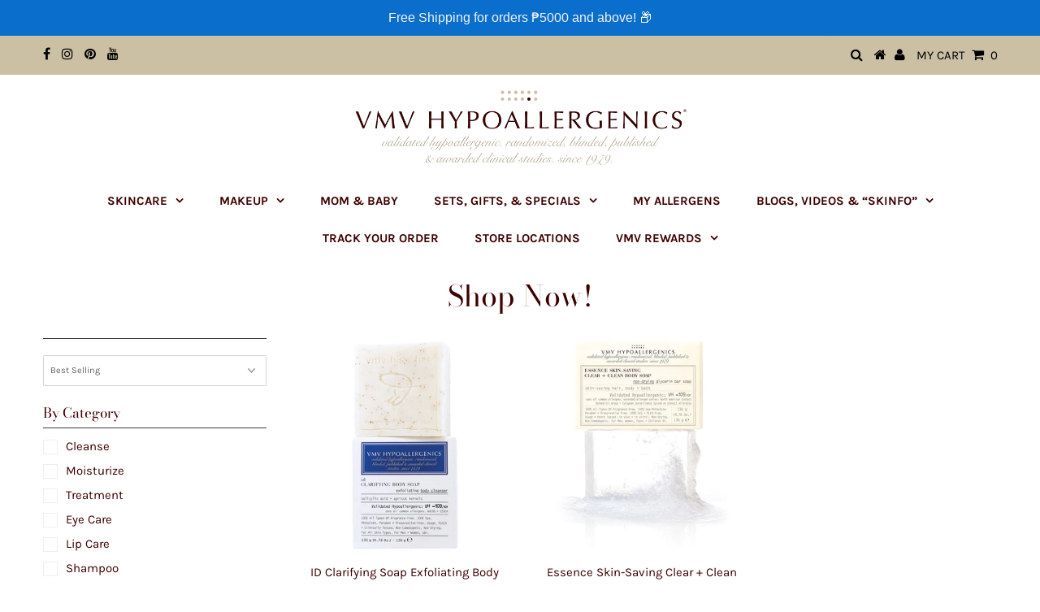

--- FILE ---
content_type: text/html; charset=utf-8
request_url: https://vmvhypoallergenics.ph/collections/shop-now/hand-soap
body_size: 21335
content:
<!DOCTYPE html>
<!--[if lt IE 7 ]><html class="ie ie6" lang="en"> <![endif]-->
<!--[if IE 7 ]><html class="ie ie7" lang="en"> <![endif]-->
<!--[if IE 8 ]><html class="ie ie8" lang="en"> <![endif]-->
<!--[if (gte IE 9)|!(IE)]><!--><html lang="en" class="no-js"> <!--<![endif]-->
<head>
<!-- Stock Alerts is generated by Ordersify -->
<style type="text/css">
  .osf_float_button {
    position: fixed;
    right: 0;
    border: 0;
    border-radius: 3px 3px 0 0;
    transform: rotate(270deg);
    transform-origin: 100% 100%;
    padding: 10px 20px;
    font-weight: bold;
    text-transform: uppercase;
    outline: none;
    z-index: 99999999;
  width: 30%;
}
</style>
<style type="text/css">
    
</style>
<script type="text/javascript">
  window.ORDERSIFY_BIS = window.ORDERSIFY_BIS || {};
  window.ORDERSIFY_BIS.template = "collection";
  window.ORDERSIFY_BIS.language = "en";
  window.ORDERSIFY_BIS.primary_language = "en";
  window.ORDERSIFY_BIS.variant_inventory = [];
  window.ORDERSIFY_BIS.product_collections = [];
  
  
  window.ORDERSIFY_BIS.shop = "vmv-hypoallergenics-philippines.myshopify.com";
  window.ORDERSIFY_BIS.variant_inventory = [];
  
  
  window.ORDERSIFY_BIS.popupSetting = {
    "is_optin_enable": true,
    "is_preorder": true,
    "is_brand_mark": true,
    "font_family": "Work Sans",
    "is_multiple_language": false,
    "font_size": 14,
    "popup_border_radius": 4,
    "popup_heading_color": "#212b36",
    "popup_text_color": "#212b36",
    "is_message_enable": true,
    "is_sms_enable": false,
    "is_accepts_marketing_enable": false,
    "field_border_radius": 4,
    "popup_button_color": "#ffffff",
    "popup_button_bg_color": "#3E0000",
    "is_float_button": true,
    "is_inline_form": true,
    "inline_form_selector": null,
    "inline_form_position": null,
    "float_button_position": "right",
    "float_button_top": 10,
    "float_button_color": "#ffffff",
    "float_button_bg_color": "#3E0000",
    "is_inline_button": true,
    "inline_button_color": "#ffffff",
    "inline_button_bg_color": "#3E0000",
    "is_push_notification_enable": false,
    "is_overlay_close": false,
    "ignore_collection_ids": "",
    "ignore_product_tags": "",
    "ignore_product_ids": "",
    "is_auto_translation": false,
    "selector": "#osf_bis",
    "selector_position": "right",
    "is_ga": true,
    "is_fp": false,
    "is_fb_checkbox": false,
    "fb_page_id": null,
    "is_pushowl": false
};
  window.ORDERSIFY_BIS.product = null;
  window.ORDERSIFY_BIS.currentVariant = null;
  window.ORDERSIFY_BIS.stockRemainingSetting = {
    "status": false,
    "selector": "#osf_stock_remaining",
    "selector_position": "inside",
    "font_family": "Lato",
    "font_size": 15,
    "content": "Low stock! Only {{ quantity }} items left!",
    "display_quantity": 5,
    "is_multiple_language": false,
    "ignore_collection_ids": "",
    "ignore_product_tags": "",
    "ignore_product_ids": ""
};
  
    window.ORDERSIFY_BIS.translations = {
    "en": {
        "inline_button_text": "Notify when available",
        "float_button_text": "Notify when available",
        "popup_heading": "Notify me when available",
        "popup_description": "We will send you a notification as soon as this product is available again.",
        "popup_button_text": "Notify me",
        "popup_note": "We respect your privacy and don't share your email with anybody.",
        "field_email_placeholder": "eg. username@example.com",
        "field_message_placeholder": "Tell something about your requirements to shop",
        "success_text": "You subscribed notification successfully",
        "required_email": "Your email is required",
        "invalid_email": "Your email is invalid",
        "invalid_message": "Your message must be less then 255 characters",
        "push_notification_message": "Receive via web notification",
        "low_stock_content": "Low stock! Only {{ quantity }} items left!",
        "optin_message": null,
        "please_agree": null
    }
};
  
</script>

<!-- End of Stock Alerts is generated by Ordersify -->

  <meta charset="utf-8" />
  

<meta property="og:type" content="website">
<meta property="og:title" content="Shop Now!">
<meta property="og:url" content="https://vmvhypoallergenics.ph/collections/shop-now/hand-soap">



<meta property="og:site_name" content="VMV Hypoallergenics Philippines">



<meta name="twitter:card" content="summary">


<meta name="twitter:site" content="@">


  <!-- Basic Page Needs
================================================== -->

  <title>
    Shop Now! &ndash; tagged "Hand Soap" &ndash; VMV Hypoallergenics Philippines
  </title>
  
  <link rel="canonical" href="https://vmvhypoallergenics.ph/collections/shop-now/hand-soap" />

  <!-- CSS
================================================== -->

  


































































  <link href="//vmvhypoallergenics.ph/cdn/shop/t/9/assets/stylesheet.css?v=63759559578508477681762248132" rel="stylesheet" type="text/css" media="all" />
  <link href="//vmvhypoallergenics.ph/cdn/shop/t/9/assets/queries.css?v=31511855678113890411635405550" rel="stylesheet" type="text/css" media="all" />

  <!-- JS
================================================== -->

  <script src="//ajax.googleapis.com/ajax/libs/jquery/2.2.3/jquery.min.js" type="text/javascript"></script>
  <script src="//vmvhypoallergenics.ph/cdn/shop/t/9/assets/eventemitter3.min.js?v=27939738353326123541671455973" type="text/javascript"></script>
<script src="//vmvhypoallergenics.ph/cdn/shop/t/9/assets/theme.js?v=156531778910327303641687763570" type="text/javascript"></script>
  <script src="//vmvhypoallergenics.ph/cdn/shopifycloud/storefront/assets/themes_support/option_selection-b017cd28.js" type="text/javascript"></script>

  

  <!--[if lt IE 9]>
<script src="//html5shim.googlecode.com/svn/trunk/html5.js"></script>
<![endif]-->

  <meta name="viewport" content="width=device-width, initial-scale=1, maximum-scale=1">

  
    <link rel="shortcut icon" href="//vmvhypoallergenics.ph/cdn/shop/files/VMV_logo_copy_32x32.jpg?v=1649393631" type="image/png" />
  

  
  <script>window.performance && window.performance.mark && window.performance.mark('shopify.content_for_header.start');</script><meta name="google-site-verification" content="IAYkd6__Oa0Mf7F9G-vIIso8NwK5634zYJajMkJGKL4">
<meta name="facebook-domain-verification" content="qv8ak9a4hzp4h1pfqdp08vwdb551ud">
<meta name="facebook-domain-verification" content="2h6k0e6vltz8z4njvyos2tsffroj97">
<meta id="shopify-digital-wallet" name="shopify-digital-wallet" content="/3235577929/digital_wallets/dialog">
<meta name="shopify-checkout-api-token" content="1705b0533425a2cde764bbdda143e5cb">
<meta id="in-context-paypal-metadata" data-shop-id="3235577929" data-venmo-supported="false" data-environment="production" data-locale="en_US" data-paypal-v4="true" data-currency="PHP">
<link rel="alternate" type="application/atom+xml" title="Feed" href="/collections/shop-now/hand-soap.atom" />
<link rel="alternate" type="application/json+oembed" href="https://vmvhypoallergenics.ph/collections/shop-now/hand-soap.oembed">
<script async="async" src="/checkouts/internal/preloads.js?locale=en-PH"></script>
<script id="shopify-features" type="application/json">{"accessToken":"1705b0533425a2cde764bbdda143e5cb","betas":["rich-media-storefront-analytics"],"domain":"vmvhypoallergenics.ph","predictiveSearch":true,"shopId":3235577929,"locale":"en"}</script>
<script>var Shopify = Shopify || {};
Shopify.shop = "vmv-hypoallergenics-philippines.myshopify.com";
Shopify.locale = "en";
Shopify.currency = {"active":"PHP","rate":"1.0"};
Shopify.country = "PH";
Shopify.theme = {"name":"Testament Theme - Duplicate for .com","id":120659804242,"schema_name":"Testament","schema_version":"6.4","theme_store_id":623,"role":"main"};
Shopify.theme.handle = "null";
Shopify.theme.style = {"id":null,"handle":null};
Shopify.cdnHost = "vmvhypoallergenics.ph/cdn";
Shopify.routes = Shopify.routes || {};
Shopify.routes.root = "/";</script>
<script type="module">!function(o){(o.Shopify=o.Shopify||{}).modules=!0}(window);</script>
<script>!function(o){function n(){var o=[];function n(){o.push(Array.prototype.slice.apply(arguments))}return n.q=o,n}var t=o.Shopify=o.Shopify||{};t.loadFeatures=n(),t.autoloadFeatures=n()}(window);</script>
<script id="shop-js-analytics" type="application/json">{"pageType":"collection"}</script>
<script defer="defer" async type="module" src="//vmvhypoallergenics.ph/cdn/shopifycloud/shop-js/modules/v2/client.init-shop-cart-sync_BdyHc3Nr.en.esm.js"></script>
<script defer="defer" async type="module" src="//vmvhypoallergenics.ph/cdn/shopifycloud/shop-js/modules/v2/chunk.common_Daul8nwZ.esm.js"></script>
<script type="module">
  await import("//vmvhypoallergenics.ph/cdn/shopifycloud/shop-js/modules/v2/client.init-shop-cart-sync_BdyHc3Nr.en.esm.js");
await import("//vmvhypoallergenics.ph/cdn/shopifycloud/shop-js/modules/v2/chunk.common_Daul8nwZ.esm.js");

  window.Shopify.SignInWithShop?.initShopCartSync?.({"fedCMEnabled":true,"windoidEnabled":true});

</script>
<script>(function() {
  var isLoaded = false;
  function asyncLoad() {
    if (isLoaded) return;
    isLoaded = true;
    var urls = ["\/\/shopify.privy.com\/widget.js?shop=vmv-hypoallergenics-philippines.myshopify.com","https:\/\/js.smile.io\/v1\/smile-shopify.js?shop=vmv-hypoallergenics-philippines.myshopify.com","https:\/\/cdn1.stamped.io\/files\/widget.min.js?shop=vmv-hypoallergenics-philippines.myshopify.com","https:\/\/cdn.ordersify.com\/sdk\/productalerts-shopify.js?shop=vmv-hypoallergenics-philippines.myshopify.com","https:\/\/cozycountryredirectiii.addons.business\/js\/eggbox\/982\/script_72cfef3e4eaca94bcbe17486494b27d0.js?v=1\u0026sign=72cfef3e4eaca94bcbe17486494b27d0\u0026shop=vmv-hypoallergenics-philippines.myshopify.com","\/\/cdn.secomapp.com\/promotionpopup\/cdn\/allshops\/vmv-hypoallergenics-philippines\/1647332977.js?shop=vmv-hypoallergenics-philippines.myshopify.com","https:\/\/static.klaviyo.com\/onsite\/js\/klaviyo.js?company_id=NYvQ82\u0026shop=vmv-hypoallergenics-philippines.myshopify.com","https:\/\/cdn.hextom.com\/js\/eventpromotionbar.js?shop=vmv-hypoallergenics-philippines.myshopify.com","https:\/\/cdn.hextom.com\/js\/quickannouncementbar.js?shop=vmv-hypoallergenics-philippines.myshopify.com"];
    for (var i = 0; i < urls.length; i++) {
      var s = document.createElement('script');
      s.type = 'text/javascript';
      s.async = true;
      s.src = urls[i];
      var x = document.getElementsByTagName('script')[0];
      x.parentNode.insertBefore(s, x);
    }
  };
  if(window.attachEvent) {
    window.attachEvent('onload', asyncLoad);
  } else {
    window.addEventListener('load', asyncLoad, false);
  }
})();</script>
<script id="__st">var __st={"a":3235577929,"offset":28800,"reqid":"8684f200-75fc-4384-a059-03df4a58a4c2-1768960653","pageurl":"vmvhypoallergenics.ph\/collections\/shop-now\/hand-soap","u":"d3350dc5013f","p":"collection","rtyp":"collection","rid":160233685074};</script>
<script>window.ShopifyPaypalV4VisibilityTracking = true;</script>
<script id="captcha-bootstrap">!function(){'use strict';const t='contact',e='account',n='new_comment',o=[[t,t],['blogs',n],['comments',n],[t,'customer']],c=[[e,'customer_login'],[e,'guest_login'],[e,'recover_customer_password'],[e,'create_customer']],r=t=>t.map((([t,e])=>`form[action*='/${t}']:not([data-nocaptcha='true']) input[name='form_type'][value='${e}']`)).join(','),a=t=>()=>t?[...document.querySelectorAll(t)].map((t=>t.form)):[];function s(){const t=[...o],e=r(t);return a(e)}const i='password',u='form_key',d=['recaptcha-v3-token','g-recaptcha-response','h-captcha-response',i],f=()=>{try{return window.sessionStorage}catch{return}},m='__shopify_v',_=t=>t.elements[u];function p(t,e,n=!1){try{const o=window.sessionStorage,c=JSON.parse(o.getItem(e)),{data:r}=function(t){const{data:e,action:n}=t;return t[m]||n?{data:e,action:n}:{data:t,action:n}}(c);for(const[e,n]of Object.entries(r))t.elements[e]&&(t.elements[e].value=n);n&&o.removeItem(e)}catch(o){console.error('form repopulation failed',{error:o})}}const l='form_type',E='cptcha';function T(t){t.dataset[E]=!0}const w=window,h=w.document,L='Shopify',v='ce_forms',y='captcha';let A=!1;((t,e)=>{const n=(g='f06e6c50-85a8-45c8-87d0-21a2b65856fe',I='https://cdn.shopify.com/shopifycloud/storefront-forms-hcaptcha/ce_storefront_forms_captcha_hcaptcha.v1.5.2.iife.js',D={infoText:'Protected by hCaptcha',privacyText:'Privacy',termsText:'Terms'},(t,e,n)=>{const o=w[L][v],c=o.bindForm;if(c)return c(t,g,e,D).then(n);var r;o.q.push([[t,g,e,D],n]),r=I,A||(h.body.append(Object.assign(h.createElement('script'),{id:'captcha-provider',async:!0,src:r})),A=!0)});var g,I,D;w[L]=w[L]||{},w[L][v]=w[L][v]||{},w[L][v].q=[],w[L][y]=w[L][y]||{},w[L][y].protect=function(t,e){n(t,void 0,e),T(t)},Object.freeze(w[L][y]),function(t,e,n,w,h,L){const[v,y,A,g]=function(t,e,n){const i=e?o:[],u=t?c:[],d=[...i,...u],f=r(d),m=r(i),_=r(d.filter((([t,e])=>n.includes(e))));return[a(f),a(m),a(_),s()]}(w,h,L),I=t=>{const e=t.target;return e instanceof HTMLFormElement?e:e&&e.form},D=t=>v().includes(t);t.addEventListener('submit',(t=>{const e=I(t);if(!e)return;const n=D(e)&&!e.dataset.hcaptchaBound&&!e.dataset.recaptchaBound,o=_(e),c=g().includes(e)&&(!o||!o.value);(n||c)&&t.preventDefault(),c&&!n&&(function(t){try{if(!f())return;!function(t){const e=f();if(!e)return;const n=_(t);if(!n)return;const o=n.value;o&&e.removeItem(o)}(t);const e=Array.from(Array(32),(()=>Math.random().toString(36)[2])).join('');!function(t,e){_(t)||t.append(Object.assign(document.createElement('input'),{type:'hidden',name:u})),t.elements[u].value=e}(t,e),function(t,e){const n=f();if(!n)return;const o=[...t.querySelectorAll(`input[type='${i}']`)].map((({name:t})=>t)),c=[...d,...o],r={};for(const[a,s]of new FormData(t).entries())c.includes(a)||(r[a]=s);n.setItem(e,JSON.stringify({[m]:1,action:t.action,data:r}))}(t,e)}catch(e){console.error('failed to persist form',e)}}(e),e.submit())}));const S=(t,e)=>{t&&!t.dataset[E]&&(n(t,e.some((e=>e===t))),T(t))};for(const o of['focusin','change'])t.addEventListener(o,(t=>{const e=I(t);D(e)&&S(e,y())}));const B=e.get('form_key'),M=e.get(l),P=B&&M;t.addEventListener('DOMContentLoaded',(()=>{const t=y();if(P)for(const e of t)e.elements[l].value===M&&p(e,B);[...new Set([...A(),...v().filter((t=>'true'===t.dataset.shopifyCaptcha))])].forEach((e=>S(e,t)))}))}(h,new URLSearchParams(w.location.search),n,t,e,['guest_login'])})(!0,!0)}();</script>
<script integrity="sha256-4kQ18oKyAcykRKYeNunJcIwy7WH5gtpwJnB7kiuLZ1E=" data-source-attribution="shopify.loadfeatures" defer="defer" src="//vmvhypoallergenics.ph/cdn/shopifycloud/storefront/assets/storefront/load_feature-a0a9edcb.js" crossorigin="anonymous"></script>
<script data-source-attribution="shopify.dynamic_checkout.dynamic.init">var Shopify=Shopify||{};Shopify.PaymentButton=Shopify.PaymentButton||{isStorefrontPortableWallets:!0,init:function(){window.Shopify.PaymentButton.init=function(){};var t=document.createElement("script");t.src="https://vmvhypoallergenics.ph/cdn/shopifycloud/portable-wallets/latest/portable-wallets.en.js",t.type="module",document.head.appendChild(t)}};
</script>
<script data-source-attribution="shopify.dynamic_checkout.buyer_consent">
  function portableWalletsHideBuyerConsent(e){var t=document.getElementById("shopify-buyer-consent"),n=document.getElementById("shopify-subscription-policy-button");t&&n&&(t.classList.add("hidden"),t.setAttribute("aria-hidden","true"),n.removeEventListener("click",e))}function portableWalletsShowBuyerConsent(e){var t=document.getElementById("shopify-buyer-consent"),n=document.getElementById("shopify-subscription-policy-button");t&&n&&(t.classList.remove("hidden"),t.removeAttribute("aria-hidden"),n.addEventListener("click",e))}window.Shopify?.PaymentButton&&(window.Shopify.PaymentButton.hideBuyerConsent=portableWalletsHideBuyerConsent,window.Shopify.PaymentButton.showBuyerConsent=portableWalletsShowBuyerConsent);
</script>
<script data-source-attribution="shopify.dynamic_checkout.cart.bootstrap">document.addEventListener("DOMContentLoaded",(function(){function t(){return document.querySelector("shopify-accelerated-checkout-cart, shopify-accelerated-checkout")}if(t())Shopify.PaymentButton.init();else{new MutationObserver((function(e,n){t()&&(Shopify.PaymentButton.init(),n.disconnect())})).observe(document.body,{childList:!0,subtree:!0})}}));
</script>
<link id="shopify-accelerated-checkout-styles" rel="stylesheet" media="screen" href="https://vmvhypoallergenics.ph/cdn/shopifycloud/portable-wallets/latest/accelerated-checkout-backwards-compat.css" crossorigin="anonymous">
<style id="shopify-accelerated-checkout-cart">
        #shopify-buyer-consent {
  margin-top: 1em;
  display: inline-block;
  width: 100%;
}

#shopify-buyer-consent.hidden {
  display: none;
}

#shopify-subscription-policy-button {
  background: none;
  border: none;
  padding: 0;
  text-decoration: underline;
  font-size: inherit;
  cursor: pointer;
}

#shopify-subscription-policy-button::before {
  box-shadow: none;
}

      </style>

<script>window.performance && window.performance.mark && window.performance.mark('shopify.content_for_header.end');</script>
  <script type="text/javascript">
    new WOW().init();
  </script>
  <link rel="next" href="/next"/>
  <link rel="prev" href="/prev"/>

  <!-- "snippets/bookthatapp-widgets.liquid" was not rendered, the associated app was uninstalled -->

<!--   This area was rendered by Stores App --> 
	<link rel="stylesheet" href="//vmvhypoallergenics.ph/cdn/shop/t/9/assets/globostores.css?v=57151827217408698021635405482" type="text/css" media="all"> <script> var StoresApp = StoresApp || {}; StoresApp.shopUrl = "vmv-hypoallergenics-philippines.myshopify.com";StoresApp.locale = "en";StoresApp.shopGoogleMapStyle='[]'; StoresApp.defaultLat = 21.046895; StoresApp.defaultLong = 105.788200; StoresApp.zoomLevel = "12"; StoresApp.distance_unit = "km"; StoresApp.hasStoreIcon = true; StoresApp.item_count = "0";StoresApp.total_price = "0"; StoresApp.translation_6 = "Not found";StoresApp.defaultIcon="https://app.globosoftware.net/stores/storage/app/photos/28--1511492475location-512.png"; StoresApp.isCartPage = false;StoresApp.enable_pickup = "1"; StoresApp.settings = '{"subtotal":{"greater":null,"less":null},"operator":"AND","quantity":{"greater":null,"less":null},"enable_pickup":"1"}'; </script> <script type="text/javascript" src="https://maps.google.com/maps/api/js?key=AIzaSyCpEKmdDK_SS3Ezl1S2jODysLK3LOO1z5k"></script><script type="text/javascript" src="//vmvhypoallergenics.ph/cdn/shop/t/9/assets/globostoreslist.js?v=44770629830489074071635405483" async></script> 
<!-- End Area -->


<script id="plg-npo-select" src="https://hello.pledgeling.com/assets/shop/nonprofit/select.js" async></script>
<!-- BEGIN app block: shopify://apps/minmaxify-order-limits/blocks/app-embed-block/3acfba32-89f3-4377-ae20-cbb9abc48475 --><script type="text/javascript" src="https://limits.minmaxify.com/vmv-hypoallergenics-philippines.myshopify.com?v=120&r=20240802084540"></script>

<!-- END app block --><!-- BEGIN app block: shopify://apps/klaviyo-email-marketing-sms/blocks/klaviyo-onsite-embed/2632fe16-c075-4321-a88b-50b567f42507 -->












  <script async src="https://static.klaviyo.com/onsite/js/NYvQ82/klaviyo.js?company_id=NYvQ82"></script>
  <script>!function(){if(!window.klaviyo){window._klOnsite=window._klOnsite||[];try{window.klaviyo=new Proxy({},{get:function(n,i){return"push"===i?function(){var n;(n=window._klOnsite).push.apply(n,arguments)}:function(){for(var n=arguments.length,o=new Array(n),w=0;w<n;w++)o[w]=arguments[w];var t="function"==typeof o[o.length-1]?o.pop():void 0,e=new Promise((function(n){window._klOnsite.push([i].concat(o,[function(i){t&&t(i),n(i)}]))}));return e}}})}catch(n){window.klaviyo=window.klaviyo||[],window.klaviyo.push=function(){var n;(n=window._klOnsite).push.apply(n,arguments)}}}}();</script>

  




  <script>
    window.klaviyoReviewsProductDesignMode = false
  </script>







<!-- END app block --><script src="https://cdn.shopify.com/extensions/019bc2d0-0f91-74d4-a43b-076b6407206d/quick-announcement-bar-prod-97/assets/quickannouncementbar.js" type="text/javascript" defer="defer"></script>
<script src="https://cdn.shopify.com/extensions/019b7cd0-6587-73c3-9937-bcc2249fa2c4/lb-upsell-227/assets/lb-selleasy.js" type="text/javascript" defer="defer"></script>
<meta property="og:image" content="https://cdn.shopify.com/s/files/1/0032/3557/7929/files/PatchTest-400x100px.png?height=628&pad_color=ffffff&v=1613703192&width=1200" />
<meta property="og:image:secure_url" content="https://cdn.shopify.com/s/files/1/0032/3557/7929/files/PatchTest-400x100px.png?height=628&pad_color=ffffff&v=1613703192&width=1200" />
<meta property="og:image:width" content="1200" />
<meta property="og:image:height" content="628" />
<link href="https://monorail-edge.shopifysvc.com" rel="dns-prefetch">
<script>(function(){if ("sendBeacon" in navigator && "performance" in window) {try {var session_token_from_headers = performance.getEntriesByType('navigation')[0].serverTiming.find(x => x.name == '_s').description;} catch {var session_token_from_headers = undefined;}var session_cookie_matches = document.cookie.match(/_shopify_s=([^;]*)/);var session_token_from_cookie = session_cookie_matches && session_cookie_matches.length === 2 ? session_cookie_matches[1] : "";var session_token = session_token_from_headers || session_token_from_cookie || "";function handle_abandonment_event(e) {var entries = performance.getEntries().filter(function(entry) {return /monorail-edge.shopifysvc.com/.test(entry.name);});if (!window.abandonment_tracked && entries.length === 0) {window.abandonment_tracked = true;var currentMs = Date.now();var navigation_start = performance.timing.navigationStart;var payload = {shop_id: 3235577929,url: window.location.href,navigation_start,duration: currentMs - navigation_start,session_token,page_type: "collection"};window.navigator.sendBeacon("https://monorail-edge.shopifysvc.com/v1/produce", JSON.stringify({schema_id: "online_store_buyer_site_abandonment/1.1",payload: payload,metadata: {event_created_at_ms: currentMs,event_sent_at_ms: currentMs}}));}}window.addEventListener('pagehide', handle_abandonment_event);}}());</script>
<script id="web-pixels-manager-setup">(function e(e,d,r,n,o){if(void 0===o&&(o={}),!Boolean(null===(a=null===(i=window.Shopify)||void 0===i?void 0:i.analytics)||void 0===a?void 0:a.replayQueue)){var i,a;window.Shopify=window.Shopify||{};var t=window.Shopify;t.analytics=t.analytics||{};var s=t.analytics;s.replayQueue=[],s.publish=function(e,d,r){return s.replayQueue.push([e,d,r]),!0};try{self.performance.mark("wpm:start")}catch(e){}var l=function(){var e={modern:/Edge?\/(1{2}[4-9]|1[2-9]\d|[2-9]\d{2}|\d{4,})\.\d+(\.\d+|)|Firefox\/(1{2}[4-9]|1[2-9]\d|[2-9]\d{2}|\d{4,})\.\d+(\.\d+|)|Chrom(ium|e)\/(9{2}|\d{3,})\.\d+(\.\d+|)|(Maci|X1{2}).+ Version\/(15\.\d+|(1[6-9]|[2-9]\d|\d{3,})\.\d+)([,.]\d+|)( \(\w+\)|)( Mobile\/\w+|) Safari\/|Chrome.+OPR\/(9{2}|\d{3,})\.\d+\.\d+|(CPU[ +]OS|iPhone[ +]OS|CPU[ +]iPhone|CPU IPhone OS|CPU iPad OS)[ +]+(15[._]\d+|(1[6-9]|[2-9]\d|\d{3,})[._]\d+)([._]\d+|)|Android:?[ /-](13[3-9]|1[4-9]\d|[2-9]\d{2}|\d{4,})(\.\d+|)(\.\d+|)|Android.+Firefox\/(13[5-9]|1[4-9]\d|[2-9]\d{2}|\d{4,})\.\d+(\.\d+|)|Android.+Chrom(ium|e)\/(13[3-9]|1[4-9]\d|[2-9]\d{2}|\d{4,})\.\d+(\.\d+|)|SamsungBrowser\/([2-9]\d|\d{3,})\.\d+/,legacy:/Edge?\/(1[6-9]|[2-9]\d|\d{3,})\.\d+(\.\d+|)|Firefox\/(5[4-9]|[6-9]\d|\d{3,})\.\d+(\.\d+|)|Chrom(ium|e)\/(5[1-9]|[6-9]\d|\d{3,})\.\d+(\.\d+|)([\d.]+$|.*Safari\/(?![\d.]+ Edge\/[\d.]+$))|(Maci|X1{2}).+ Version\/(10\.\d+|(1[1-9]|[2-9]\d|\d{3,})\.\d+)([,.]\d+|)( \(\w+\)|)( Mobile\/\w+|) Safari\/|Chrome.+OPR\/(3[89]|[4-9]\d|\d{3,})\.\d+\.\d+|(CPU[ +]OS|iPhone[ +]OS|CPU[ +]iPhone|CPU IPhone OS|CPU iPad OS)[ +]+(10[._]\d+|(1[1-9]|[2-9]\d|\d{3,})[._]\d+)([._]\d+|)|Android:?[ /-](13[3-9]|1[4-9]\d|[2-9]\d{2}|\d{4,})(\.\d+|)(\.\d+|)|Mobile Safari.+OPR\/([89]\d|\d{3,})\.\d+\.\d+|Android.+Firefox\/(13[5-9]|1[4-9]\d|[2-9]\d{2}|\d{4,})\.\d+(\.\d+|)|Android.+Chrom(ium|e)\/(13[3-9]|1[4-9]\d|[2-9]\d{2}|\d{4,})\.\d+(\.\d+|)|Android.+(UC? ?Browser|UCWEB|U3)[ /]?(15\.([5-9]|\d{2,})|(1[6-9]|[2-9]\d|\d{3,})\.\d+)\.\d+|SamsungBrowser\/(5\.\d+|([6-9]|\d{2,})\.\d+)|Android.+MQ{2}Browser\/(14(\.(9|\d{2,})|)|(1[5-9]|[2-9]\d|\d{3,})(\.\d+|))(\.\d+|)|K[Aa][Ii]OS\/(3\.\d+|([4-9]|\d{2,})\.\d+)(\.\d+|)/},d=e.modern,r=e.legacy,n=navigator.userAgent;return n.match(d)?"modern":n.match(r)?"legacy":"unknown"}(),u="modern"===l?"modern":"legacy",c=(null!=n?n:{modern:"",legacy:""})[u],f=function(e){return[e.baseUrl,"/wpm","/b",e.hashVersion,"modern"===e.buildTarget?"m":"l",".js"].join("")}({baseUrl:d,hashVersion:r,buildTarget:u}),m=function(e){var d=e.version,r=e.bundleTarget,n=e.surface,o=e.pageUrl,i=e.monorailEndpoint;return{emit:function(e){var a=e.status,t=e.errorMsg,s=(new Date).getTime(),l=JSON.stringify({metadata:{event_sent_at_ms:s},events:[{schema_id:"web_pixels_manager_load/3.1",payload:{version:d,bundle_target:r,page_url:o,status:a,surface:n,error_msg:t},metadata:{event_created_at_ms:s}}]});if(!i)return console&&console.warn&&console.warn("[Web Pixels Manager] No Monorail endpoint provided, skipping logging."),!1;try{return self.navigator.sendBeacon.bind(self.navigator)(i,l)}catch(e){}var u=new XMLHttpRequest;try{return u.open("POST",i,!0),u.setRequestHeader("Content-Type","text/plain"),u.send(l),!0}catch(e){return console&&console.warn&&console.warn("[Web Pixels Manager] Got an unhandled error while logging to Monorail."),!1}}}}({version:r,bundleTarget:l,surface:e.surface,pageUrl:self.location.href,monorailEndpoint:e.monorailEndpoint});try{o.browserTarget=l,function(e){var d=e.src,r=e.async,n=void 0===r||r,o=e.onload,i=e.onerror,a=e.sri,t=e.scriptDataAttributes,s=void 0===t?{}:t,l=document.createElement("script"),u=document.querySelector("head"),c=document.querySelector("body");if(l.async=n,l.src=d,a&&(l.integrity=a,l.crossOrigin="anonymous"),s)for(var f in s)if(Object.prototype.hasOwnProperty.call(s,f))try{l.dataset[f]=s[f]}catch(e){}if(o&&l.addEventListener("load",o),i&&l.addEventListener("error",i),u)u.appendChild(l);else{if(!c)throw new Error("Did not find a head or body element to append the script");c.appendChild(l)}}({src:f,async:!0,onload:function(){if(!function(){var e,d;return Boolean(null===(d=null===(e=window.Shopify)||void 0===e?void 0:e.analytics)||void 0===d?void 0:d.initialized)}()){var d=window.webPixelsManager.init(e)||void 0;if(d){var r=window.Shopify.analytics;r.replayQueue.forEach((function(e){var r=e[0],n=e[1],o=e[2];d.publishCustomEvent(r,n,o)})),r.replayQueue=[],r.publish=d.publishCustomEvent,r.visitor=d.visitor,r.initialized=!0}}},onerror:function(){return m.emit({status:"failed",errorMsg:"".concat(f," has failed to load")})},sri:function(e){var d=/^sha384-[A-Za-z0-9+/=]+$/;return"string"==typeof e&&d.test(e)}(c)?c:"",scriptDataAttributes:o}),m.emit({status:"loading"})}catch(e){m.emit({status:"failed",errorMsg:(null==e?void 0:e.message)||"Unknown error"})}}})({shopId: 3235577929,storefrontBaseUrl: "https://vmvhypoallergenics.ph",extensionsBaseUrl: "https://extensions.shopifycdn.com/cdn/shopifycloud/web-pixels-manager",monorailEndpoint: "https://monorail-edge.shopifysvc.com/unstable/produce_batch",surface: "storefront-renderer",enabledBetaFlags: ["2dca8a86"],webPixelsConfigList: [{"id":"836730962","configuration":"{\"accountID\":\"NYvQ82\",\"webPixelConfig\":\"eyJlbmFibGVBZGRlZFRvQ2FydEV2ZW50cyI6IHRydWV9\"}","eventPayloadVersion":"v1","runtimeContext":"STRICT","scriptVersion":"524f6c1ee37bacdca7657a665bdca589","type":"APP","apiClientId":123074,"privacyPurposes":["ANALYTICS","MARKETING"],"dataSharingAdjustments":{"protectedCustomerApprovalScopes":["read_customer_address","read_customer_email","read_customer_name","read_customer_personal_data","read_customer_phone"]}},{"id":"459079762","configuration":"{\"accountID\":\"selleasy-metrics-track\"}","eventPayloadVersion":"v1","runtimeContext":"STRICT","scriptVersion":"5aac1f99a8ca74af74cea751ede503d2","type":"APP","apiClientId":5519923,"privacyPurposes":[],"dataSharingAdjustments":{"protectedCustomerApprovalScopes":["read_customer_email","read_customer_name","read_customer_personal_data"]}},{"id":"316145746","configuration":"{\"config\":\"{\\\"pixel_id\\\":\\\"G-GE0SQZ5LF9\\\",\\\"target_country\\\":\\\"PH\\\",\\\"gtag_events\\\":[{\\\"type\\\":\\\"begin_checkout\\\",\\\"action_label\\\":\\\"G-GE0SQZ5LF9\\\"},{\\\"type\\\":\\\"search\\\",\\\"action_label\\\":\\\"G-GE0SQZ5LF9\\\"},{\\\"type\\\":\\\"view_item\\\",\\\"action_label\\\":[\\\"G-GE0SQZ5LF9\\\",\\\"MC-WBE839D9EX\\\"]},{\\\"type\\\":\\\"purchase\\\",\\\"action_label\\\":[\\\"G-GE0SQZ5LF9\\\",\\\"MC-WBE839D9EX\\\"]},{\\\"type\\\":\\\"page_view\\\",\\\"action_label\\\":[\\\"G-GE0SQZ5LF9\\\",\\\"MC-WBE839D9EX\\\"]},{\\\"type\\\":\\\"add_payment_info\\\",\\\"action_label\\\":\\\"G-GE0SQZ5LF9\\\"},{\\\"type\\\":\\\"add_to_cart\\\",\\\"action_label\\\":\\\"G-GE0SQZ5LF9\\\"}],\\\"enable_monitoring_mode\\\":false}\"}","eventPayloadVersion":"v1","runtimeContext":"OPEN","scriptVersion":"b2a88bafab3e21179ed38636efcd8a93","type":"APP","apiClientId":1780363,"privacyPurposes":[],"dataSharingAdjustments":{"protectedCustomerApprovalScopes":["read_customer_address","read_customer_email","read_customer_name","read_customer_personal_data","read_customer_phone"]}},{"id":"110100562","configuration":"{\"pixel_id\":\"748258952373455\",\"pixel_type\":\"facebook_pixel\",\"metaapp_system_user_token\":\"-\"}","eventPayloadVersion":"v1","runtimeContext":"OPEN","scriptVersion":"ca16bc87fe92b6042fbaa3acc2fbdaa6","type":"APP","apiClientId":2329312,"privacyPurposes":["ANALYTICS","MARKETING","SALE_OF_DATA"],"dataSharingAdjustments":{"protectedCustomerApprovalScopes":["read_customer_address","read_customer_email","read_customer_name","read_customer_personal_data","read_customer_phone"]}},{"id":"49774674","eventPayloadVersion":"v1","runtimeContext":"LAX","scriptVersion":"1","type":"CUSTOM","privacyPurposes":["MARKETING"],"name":"Meta pixel (migrated)"},{"id":"84213842","eventPayloadVersion":"v1","runtimeContext":"LAX","scriptVersion":"1","type":"CUSTOM","privacyPurposes":["ANALYTICS"],"name":"Google Analytics tag (migrated)"},{"id":"shopify-app-pixel","configuration":"{}","eventPayloadVersion":"v1","runtimeContext":"STRICT","scriptVersion":"0450","apiClientId":"shopify-pixel","type":"APP","privacyPurposes":["ANALYTICS","MARKETING"]},{"id":"shopify-custom-pixel","eventPayloadVersion":"v1","runtimeContext":"LAX","scriptVersion":"0450","apiClientId":"shopify-pixel","type":"CUSTOM","privacyPurposes":["ANALYTICS","MARKETING"]}],isMerchantRequest: false,initData: {"shop":{"name":"VMV Hypoallergenics Philippines","paymentSettings":{"currencyCode":"PHP"},"myshopifyDomain":"vmv-hypoallergenics-philippines.myshopify.com","countryCode":"PH","storefrontUrl":"https:\/\/vmvhypoallergenics.ph"},"customer":null,"cart":null,"checkout":null,"productVariants":[],"purchasingCompany":null},},"https://vmvhypoallergenics.ph/cdn","fcfee988w5aeb613cpc8e4bc33m6693e112",{"modern":"","legacy":""},{"shopId":"3235577929","storefrontBaseUrl":"https:\/\/vmvhypoallergenics.ph","extensionBaseUrl":"https:\/\/extensions.shopifycdn.com\/cdn\/shopifycloud\/web-pixels-manager","surface":"storefront-renderer","enabledBetaFlags":"[\"2dca8a86\"]","isMerchantRequest":"false","hashVersion":"fcfee988w5aeb613cpc8e4bc33m6693e112","publish":"custom","events":"[[\"page_viewed\",{}],[\"collection_viewed\",{\"collection\":{\"id\":\"160233685074\",\"title\":\"Shop Now!\",\"productVariants\":[{\"price\":{\"amount\":600.0,\"currencyCode\":\"PHP\"},\"product\":{\"title\":\"ID Clarifying Soap Exfoliating Body Cleanser\",\"vendor\":\"VMV Hypoallergenics PH\",\"id\":\"1473175388233\",\"untranslatedTitle\":\"ID Clarifying Soap Exfoliating Body Cleanser\",\"url\":\"\/products\/id-clarifying-soap-exfoliating-body-cleanser\",\"type\":\"Body Soap\"},\"id\":\"12683770822729\",\"image\":{\"src\":\"\/\/vmvhypoallergenics.ph\/cdn\/shop\/files\/ID-Soap-NonDrugLabel-RGB-1000x1000-VH109-20170731.jpg?v=1724384072\"},\"sku\":\"4806027702769\",\"title\":\"135 g\",\"untranslatedTitle\":\"135 g\"},{\"price\":{\"amount\":600.0,\"currencyCode\":\"PHP\"},\"product\":{\"title\":\"Essence Skin-Saving Clear + Clean Body Soap: Non-Drying Glycerin Bar Soap\",\"vendor\":\"VMV Hypoallergenics PH\",\"id\":\"1473173094473\",\"untranslatedTitle\":\"Essence Skin-Saving Clear + Clean Body Soap: Non-Drying Glycerin Bar Soap\",\"url\":\"\/products\/essence-skin-saving-clear-clean-body-soap-non-drying-glycerin-bar-soap\",\"type\":\"Body Soap\"},\"id\":\"12683766202441\",\"image\":{\"src\":\"\/\/vmvhypoallergenics.ph\/cdn\/shop\/products\/ESSENCE-Soap-NonDrugLabel-RGB-1000x1000-VH109-20170731_1000x_9fc7e327-b54f-4595-8509-2df660458ae3.jpg?v=1762909527\"},\"sku\":\"4806502777992\",\"title\":\"Default Title\",\"untranslatedTitle\":\"Default Title\"}]}}]]"});</script><script>
  window.ShopifyAnalytics = window.ShopifyAnalytics || {};
  window.ShopifyAnalytics.meta = window.ShopifyAnalytics.meta || {};
  window.ShopifyAnalytics.meta.currency = 'PHP';
  var meta = {"products":[{"id":1473175388233,"gid":"gid:\/\/shopify\/Product\/1473175388233","vendor":"VMV Hypoallergenics PH","type":"Body Soap","handle":"id-clarifying-soap-exfoliating-body-cleanser","variants":[{"id":12683770822729,"price":60000,"name":"ID Clarifying Soap Exfoliating Body Cleanser - 135 g","public_title":"135 g","sku":"4806027702769"}],"remote":false},{"id":1473173094473,"gid":"gid:\/\/shopify\/Product\/1473173094473","vendor":"VMV Hypoallergenics PH","type":"Body Soap","handle":"essence-skin-saving-clear-clean-body-soap-non-drying-glycerin-bar-soap","variants":[{"id":12683766202441,"price":60000,"name":"Essence Skin-Saving Clear + Clean Body Soap: Non-Drying Glycerin Bar Soap","public_title":null,"sku":"4806502777992"}],"remote":false}],"page":{"pageType":"collection","resourceType":"collection","resourceId":160233685074,"requestId":"8684f200-75fc-4384-a059-03df4a58a4c2-1768960653"}};
  for (var attr in meta) {
    window.ShopifyAnalytics.meta[attr] = meta[attr];
  }
</script>
<script class="analytics">
  (function () {
    var customDocumentWrite = function(content) {
      var jquery = null;

      if (window.jQuery) {
        jquery = window.jQuery;
      } else if (window.Checkout && window.Checkout.$) {
        jquery = window.Checkout.$;
      }

      if (jquery) {
        jquery('body').append(content);
      }
    };

    var hasLoggedConversion = function(token) {
      if (token) {
        return document.cookie.indexOf('loggedConversion=' + token) !== -1;
      }
      return false;
    }

    var setCookieIfConversion = function(token) {
      if (token) {
        var twoMonthsFromNow = new Date(Date.now());
        twoMonthsFromNow.setMonth(twoMonthsFromNow.getMonth() + 2);

        document.cookie = 'loggedConversion=' + token + '; expires=' + twoMonthsFromNow;
      }
    }

    var trekkie = window.ShopifyAnalytics.lib = window.trekkie = window.trekkie || [];
    if (trekkie.integrations) {
      return;
    }
    trekkie.methods = [
      'identify',
      'page',
      'ready',
      'track',
      'trackForm',
      'trackLink'
    ];
    trekkie.factory = function(method) {
      return function() {
        var args = Array.prototype.slice.call(arguments);
        args.unshift(method);
        trekkie.push(args);
        return trekkie;
      };
    };
    for (var i = 0; i < trekkie.methods.length; i++) {
      var key = trekkie.methods[i];
      trekkie[key] = trekkie.factory(key);
    }
    trekkie.load = function(config) {
      trekkie.config = config || {};
      trekkie.config.initialDocumentCookie = document.cookie;
      var first = document.getElementsByTagName('script')[0];
      var script = document.createElement('script');
      script.type = 'text/javascript';
      script.onerror = function(e) {
        var scriptFallback = document.createElement('script');
        scriptFallback.type = 'text/javascript';
        scriptFallback.onerror = function(error) {
                var Monorail = {
      produce: function produce(monorailDomain, schemaId, payload) {
        var currentMs = new Date().getTime();
        var event = {
          schema_id: schemaId,
          payload: payload,
          metadata: {
            event_created_at_ms: currentMs,
            event_sent_at_ms: currentMs
          }
        };
        return Monorail.sendRequest("https://" + monorailDomain + "/v1/produce", JSON.stringify(event));
      },
      sendRequest: function sendRequest(endpointUrl, payload) {
        // Try the sendBeacon API
        if (window && window.navigator && typeof window.navigator.sendBeacon === 'function' && typeof window.Blob === 'function' && !Monorail.isIos12()) {
          var blobData = new window.Blob([payload], {
            type: 'text/plain'
          });

          if (window.navigator.sendBeacon(endpointUrl, blobData)) {
            return true;
          } // sendBeacon was not successful

        } // XHR beacon

        var xhr = new XMLHttpRequest();

        try {
          xhr.open('POST', endpointUrl);
          xhr.setRequestHeader('Content-Type', 'text/plain');
          xhr.send(payload);
        } catch (e) {
          console.log(e);
        }

        return false;
      },
      isIos12: function isIos12() {
        return window.navigator.userAgent.lastIndexOf('iPhone; CPU iPhone OS 12_') !== -1 || window.navigator.userAgent.lastIndexOf('iPad; CPU OS 12_') !== -1;
      }
    };
    Monorail.produce('monorail-edge.shopifysvc.com',
      'trekkie_storefront_load_errors/1.1',
      {shop_id: 3235577929,
      theme_id: 120659804242,
      app_name: "storefront",
      context_url: window.location.href,
      source_url: "//vmvhypoallergenics.ph/cdn/s/trekkie.storefront.cd680fe47e6c39ca5d5df5f0a32d569bc48c0f27.min.js"});

        };
        scriptFallback.async = true;
        scriptFallback.src = '//vmvhypoallergenics.ph/cdn/s/trekkie.storefront.cd680fe47e6c39ca5d5df5f0a32d569bc48c0f27.min.js';
        first.parentNode.insertBefore(scriptFallback, first);
      };
      script.async = true;
      script.src = '//vmvhypoallergenics.ph/cdn/s/trekkie.storefront.cd680fe47e6c39ca5d5df5f0a32d569bc48c0f27.min.js';
      first.parentNode.insertBefore(script, first);
    };
    trekkie.load(
      {"Trekkie":{"appName":"storefront","development":false,"defaultAttributes":{"shopId":3235577929,"isMerchantRequest":null,"themeId":120659804242,"themeCityHash":"11175506247009454189","contentLanguage":"en","currency":"PHP","eventMetadataId":"87faad5a-a39e-4a9d-b6a8-7e3ecd173dd3"},"isServerSideCookieWritingEnabled":true,"monorailRegion":"shop_domain","enabledBetaFlags":["65f19447"]},"Session Attribution":{},"S2S":{"facebookCapiEnabled":false,"source":"trekkie-storefront-renderer","apiClientId":580111}}
    );

    var loaded = false;
    trekkie.ready(function() {
      if (loaded) return;
      loaded = true;

      window.ShopifyAnalytics.lib = window.trekkie;

      var originalDocumentWrite = document.write;
      document.write = customDocumentWrite;
      try { window.ShopifyAnalytics.merchantGoogleAnalytics.call(this); } catch(error) {};
      document.write = originalDocumentWrite;

      window.ShopifyAnalytics.lib.page(null,{"pageType":"collection","resourceType":"collection","resourceId":160233685074,"requestId":"8684f200-75fc-4384-a059-03df4a58a4c2-1768960653","shopifyEmitted":true});

      var match = window.location.pathname.match(/checkouts\/(.+)\/(thank_you|post_purchase)/)
      var token = match? match[1]: undefined;
      if (!hasLoggedConversion(token)) {
        setCookieIfConversion(token);
        window.ShopifyAnalytics.lib.track("Viewed Product Category",{"currency":"PHP","category":"Collection: shop-now","collectionName":"shop-now","collectionId":160233685074,"nonInteraction":true},undefined,undefined,{"shopifyEmitted":true});
      }
    });


        var eventsListenerScript = document.createElement('script');
        eventsListenerScript.async = true;
        eventsListenerScript.src = "//vmvhypoallergenics.ph/cdn/shopifycloud/storefront/assets/shop_events_listener-3da45d37.js";
        document.getElementsByTagName('head')[0].appendChild(eventsListenerScript);

})();</script>
  <script>
  if (!window.ga || (window.ga && typeof window.ga !== 'function')) {
    window.ga = function ga() {
      (window.ga.q = window.ga.q || []).push(arguments);
      if (window.Shopify && window.Shopify.analytics && typeof window.Shopify.analytics.publish === 'function') {
        window.Shopify.analytics.publish("ga_stub_called", {}, {sendTo: "google_osp_migration"});
      }
      console.error("Shopify's Google Analytics stub called with:", Array.from(arguments), "\nSee https://help.shopify.com/manual/promoting-marketing/pixels/pixel-migration#google for more information.");
    };
    if (window.Shopify && window.Shopify.analytics && typeof window.Shopify.analytics.publish === 'function') {
      window.Shopify.analytics.publish("ga_stub_initialized", {}, {sendTo: "google_osp_migration"});
    }
  }
</script>
<script
  defer
  src="https://vmvhypoallergenics.ph/cdn/shopifycloud/perf-kit/shopify-perf-kit-3.0.4.min.js"
  data-application="storefront-renderer"
  data-shop-id="3235577929"
  data-render-region="gcp-us-central1"
  data-page-type="collection"
  data-theme-instance-id="120659804242"
  data-theme-name="Testament"
  data-theme-version="6.4"
  data-monorail-region="shop_domain"
  data-resource-timing-sampling-rate="10"
  data-shs="true"
  data-shs-beacon="true"
  data-shs-export-with-fetch="true"
  data-shs-logs-sample-rate="1"
  data-shs-beacon-endpoint="https://vmvhypoallergenics.ph/api/collect"
></script>
</head>
<body class="gridlock collection">

<main id="panel">
  <div class="page-wrap">
    <div id="shopify-section-header" class="shopify-section"><div class="header-section" data-section-id="header" data-section-type="header-section">
  <header>
    
        <div class="row" id="upper-content">
          <ul id="social-icons" class="desktop-4 tablet-6 mobile-3">
            <li><a href="https://www.facebook.com/VMVHYPOALLERGENICS.PH/" target="_blank"><i class="fa fa-facebook fa-2x" aria-hidden="true"></i></a></li>
            <li><a href="//instagram.com/https://www.instagram.com/vmvhypoallergenics/" target="_blank"><i class="fa fa-instagram fa-2x" aria-hidden="true"></i></a></li>
            
            <li><a href="https://ph.pinterest.com/VMVhypoallergenics/" target="_blank"><i class="fa fa-pinterest fa-2x" aria-hidden="true"></i></a></li>
            
            <li><a href="https://www.youtube.com/user/vmvhypoallergenics" target="_blank"><i class="fa fa-youtube fa-2x" aria-hidden="true"></i></a></li>
            
            
            
          </ul><div id="hello" class="desktop-4 tablet-6 mobile-3">
</div><ul id="cart" class="desktop-4  tablet-6 mobile-3">
            <li class="mm-trigger">
              <i class="fa fa-bars" aria-hidden="true"></i> MENU
            </li>
            <li class="seeks">
              <form action="/search" method="get" id="searchbox">
                <input type="text" name="q" class="search-input" id="q" placeholder="Search" />
                
                <input type="hidden" name="type" value="product">
                
              </form>
              <a href="#" class="search-icon"><i class="fa fa-search fa-2x" aria-hidden="true"></i></a>
            </li>
            <li><a href="https://vmvhypoallergenics.ph"><i class="fa fa-home fa-2x" aria-hidden="true"></i></a>
            
            
            <li class="cust"><a href="/account/login"><i class="fa fa-user fa-2x" aria-hidden="true"></i></a></li>
            
            
            
            <li><a class="my-cart-link" href="/cart">MY CART&nbsp; <i class="fa fa-shopping-cart fa-2x" aria-hidden="true"></i>&nbsp; <span id="item_count">0</span></a></li>
          </ul>
        </div>
        
  </header>
  <div class="header-wrapper">
    <div class="row">
      <div id="logo" class="desktop-12 tablet-6 mobile-3">
        
<a href="/">
          <img src="//vmvhypoallergenics.ph/cdn/shop/files/PatchTest-400x100px_800x.png?v=1613703192" alt="VMV Hypoallergenics Philippines" itemprop="logo">
        </a>
        
      </div>
    </div>
    <div class="clear"></div>
    <nav>
      <ul id="main-nav" class="row">
      	
        
        




<li class="dropdown has_sub_menu" aria-haspopup="true" aria-expanded="false"><a href="/collections/skincare" title="">Skincare</a>
  <ul class="megamenu row">
    
    <span class="desktop-12 tablet-6">
      
      
      <li class="desktop-3 tablet-fourth">
        <h4><a href="/collections/facial-care">Shop by Category</a></h4>
        
        <ul class="mega-stack">
          
          <li><a href="/collections/lip-balm">Balms & Spot Care</a></li>
          
          <li><a href="/collections/cleansers-scrubs">Cleansers & Scrubs</a></li>
          
          <li><a href="/collections/eye-care">Eye Care</a></li>
          
          <li><a href="/collections/face-body">Face & Body Skincare</a></li>
          
          <li><a href="/collections/lip-care">Lip Care</a></li>
          
          <li><a href="/collections/moisturizer">Moisturizers</a></li>
          
          <li><a href="/collections/oils">Oils</a></li>
          
          <li><a href="/collections/shave">Shaving</a></li>
          
          <li><a href="/collections/sun-protection">Sunscreen</a></li>
          
          <li><a href="/collections/tone">Toners</a></li>
          
          <li><a href="/collections/travel-sizes">Travel Sizes</a></li>
          
        </ul>
        
      </li>
      
      <li class="desktop-3 tablet-fourth">
        <h4><a href="/collections/body-bath">Hair, Body & Bath</a></h4>
        
        <ul class="mega-stack">
          
          <li><a href="/collections/antiperspirant">Antiperspirant</a></li>
          
          <li><a href="/collections/body-wash">Body Wash</a></li>
          
          <li><a href="/collections/sanitizers-and-disinfectants">Soap</a></li>
          
          <li><a href="/collections/conditioner">Conditioner</a></li>
          
          <li><a href="/collections/hand-gel">Face & Body Skincare</a></li>
          
          <li><a href="/collections/laundry-detergent">Laundry</a></li>
          
          <li><a href="/collections/shampoo">Shampoo</a></li>
          
          <li><a href="/collections/toothpaste">Toothpaste</a></li>
          
        </ul>
        
      </li>
      
      <li class="desktop-3 tablet-fourth">
        <h4><a href="/collections">Shop by Skin Concern</a></h4>
        
        <ul class="mega-stack">
          
          <li><a href="/collections/aging">Aging</a></li>
          
          <li><a href="/collections/bumps-clarity">Bumps/Clarity</a></li>
          
          <li><a href="/collections/hyperpigmentation-dark-spots">Hyperpigmentation (Dark Spots)</a></li>
          
          <li><a href="/collections/lips-around-mouth">Lips/Around Mouth</a></li>
          
          <li><a href="https://vmvhypoallergenics.ph/collections/maskne-prevention-management">Maskne</a></li>
          
          <li><a href="/collections/mom-baby">Mom & Baby</a></li>
          
          <li><a href="/collections/reaction">Reaction</a></li>
          
          <li><a href="/collections/redness">Redness</a></li>
          
          <li><a href="/collections/skin-fast-detox">Skin Fast/"Detox"</a></li>
          
          <li><a href="/collections/shave">Shaving</a></li>
          
          <li><a href="/collections/skin-type">Skin Type</a></li>
          
        </ul>
        
      </li>
      
      <li class="desktop-3 tablet-fourth">
        <h4><a href="/collections">Shop by Product Line</a></h4>
        
        <ul class="mega-stack">
          
          <li><a href="/collections/1635-collection">1635</a></li>
          
          <li><a href="/collections/sun-protection">Armada</a></li>
          
          <li><a href="/products/grandma-minnies-the-big-brave-boo-boo-balm">Boo-Boo Balm</a></li>
          
          <li><a href="/collections/essence">Essence</a></li>
          
          <li><a href="/products/fawn-launder">Fawn & Launder</a></li>
          
          <li><a href="/collections/grandma-minnie">Grandma Minnie</a></li>
          
          <li><a href="/collections/id-anti-acne-face-body-care">ID</a></li>
          
          <li><a href="/collections/illuminants">Illuminants+</a></li>
          
          <li><a href="/products/know-it-oil-clinically-validated-100-organic-virgin-coconut-oil">Know-it-Oil</a></li>
          
          <li><a href="/collections/re-everything">Re-Everything</a></li>
          
          <li><a href="/collections/red-better-collection">Red Better</a></li>
          
          <li><a href="/collections/superskin">SuperSkin Care</a></li>
          
        </ul>
        
      </li>
      
      <li class="desktop-3 tablet-fourth">
        <h4><a href="/collections/all-bundles">Regimens & Bundles</a></h4>
        
        <ul class="mega-stack">
          
          <li><a href="/products/grandma-minnies-mom-baby-set">GM Bundle</a></li>
          
          <li><a href="/products/essence-bundle-hair-toothpaste-1">Essence Bundle: Hair + Toothpaste</a></li>
          
          <li><a href="/products/re-everything-advanced-treatment-bundle-1">Re-everything Advanced Treatment Bundle</a></li>
          
          <li><a href="/products/re-everything-primary-treatment-bundle-1">Re-everything Primary Treatment Bundle</a></li>
          
          <li><a href="/products/superskin-regimen-bundle-combination">SuperSkin Regimen Bundle: Combination</a></li>
          
          <li><a href="/products/superskin-regimen-bundle-dry">SuperSkin Regimen Bundle: Dry</a></li>
          
          <li><a href="/products/superskin-regimen-bundle-oily">SuperSkin Regimen Bundle: Oily</a></li>
          
        </ul>
        
      </li>
      
    </span>
  </ul>
</li>





        
        




<li class="dropdown has_sub_menu" aria-haspopup="true" aria-expanded="false"><a href="/collections/makeup" title="">Makeup</a>
  <ul class="megamenu row">
    
    <span class="desktop-12 tablet-6">
      
      
      <li class="desktop-3 tablet-fourth">
        <h4><a href="/collections/multipurpose-makeup">Multipurpose Makeup</a></h4>
        
      </li>
      
      <li class="desktop-3 tablet-fourth">
        <h4><a href="/collections/eyes">Eyes</a></h4>
        
        <ul class="mega-stack">
          
          <li><a href="/collections/brow">Brow</a></li>
          
          <li><a href="/collections/eyeshadow">Eyeshadow</a></li>
          
          <li><a href="/collections/mascara">Mascara</a></li>
          
        </ul>
        
      </li>
      
      <li class="desktop-3 tablet-fourth">
        <h4><a href="/collections/face">Face</a></h4>
        
        <ul class="mega-stack">
          
          <li><a href="/collections/blush-powder">Blush</a></li>
          
          <li><a href="/collections/bronzer">Bronzer</a></li>
          
          <li><a href="/collections/concealer">Concealer</a></li>
          
          <li><a href="/collections/foundation">Foundation & BB Cream</a></li>
          
          <li><a href="/collections/makeup-remover">Makeup Remover</a></li>
          
          <li><a href="/collections/powder">Powder</a></li>
          
        </ul>
        
      </li>
      
      <li class="desktop-3 tablet-fourth">
        <h4><a href="/collections/lips">Lips</a></h4>
        
        <ul class="mega-stack">
          
          <li><a href="/collections/lip-gloss">Lip Gloss</a></li>
          
          <li><a href="/collections/lipstick">Lipstick</a></li>
          
        </ul>
        
      </li>
      
      <li class="desktop-3 tablet-fourth">
        <h4><a href="/collections/brushes">Brushes & Cleaners</a></h4>
        
        <ul class="mega-stack">
          
          <li><a href="/products/instant-brush-cleaner">Brush Cleaner</a></li>
          
          <li><a href="/collections/brushes">Makeup Brushes</a></li>
          
        </ul>
        
      </li>
      
    </span>
  </ul>
</li>





        
        


<li><a href="/collections/mom-baby" title="">Mom & Baby</a></li>


        
        


<li class="dropdown has_sub_menu" aria-haspopup="true" aria-expanded="false"><a href="/collections/gift-specials" title="">Sets, Gifts, & Specials</a>
  <ul class="submenu">
    
    
    <li><a href="/products/gift-card">Gift Card</a></li>
    

    
    
    <li><a href="/collections/glowing-going-gone">Glowing, Going... Gone!</a></li>
    

    
    
    <li><a href="/pages/vmv-rewards-rogram">Loyalty & Rewards Program</a></li>
    

    
    
    <li class="nest has_sub_menu" aria-haspopup="true" aria-expanded="false"><a href="/collections/facial-skintificates">Facial Skintificates</a>
      <ul class="nested">
        
        <li><a href="/products/skin-a-jiffy-skintificate">Skin-A-Jiffy Facial Skintificate</a></li>
        
        <li><a href="/products/superskin-facial-skintificate">SuperSkin Facial Skintificate</a></li>
        
        <li><a href="/products/cosmeceutical-booster-facials-skintificate">Cosmeceutical Booster Facials Skintificate</a></li>
        
        <li><a href="/products/let-down-your-stresses-facial-skintificate">Let Down Your Stresses Facial Skintificate</a></li>
        
        <li><a href="/products/grand-passage-facial-skintificate">Grand Passage Facial Skintificate</a></li>
        
      </ul>
    </li>
    

    
  </ul>
</li>


        
        


<li><a href="/pages/sensitive-about-your-skin-care" title="">My Allergens</a></li>


        
        


<li class="dropdown has_sub_menu" aria-haspopup="true" aria-expanded="false"><a href="/pages/about-vmv-hypoallergenics%C2%AE" title="">Blogs, Videos & “Skinfo”</a>
  <ul class="submenu">
    
    
    <li class="nest has_sub_menu" aria-haspopup="true" aria-expanded="false"><a href="/pages/visit-our-blogs">Blogs</a>
      <ul class="nested">
        
        <li><a href="http://vmvinskin.com/">InSkin</a></li>
        
      </ul>
    </li>
    

    
    
    <li class="nest has_sub_menu" aria-haspopup="true" aria-expanded="false"><a href="/pages/about-vmv-hypoallergenics%C2%AE">Get To Know Us</a>
      <ul class="nested">
        
        <li><a href="/pages/our-founding-dermatopathologist">Our Founding Dermatologist</a></li>
        
        <li><a href="/pages/about-vmv-hypoallergenics%C2%AE">Our Story</a></li>
        
        <li><a href="https://vmvinskin.com/what-is-the-validated-hypoallergenic-rating-system-vh-rating-system/">The Safest (the VH-Rating)</a></li>
        
        <li><a href="/pages/what-makes-us-so-skinimitable">What Makes Us So Skinimitable</a></li>
        
      </ul>
    </li>
    

    
    
    <li><a href="/pages/how-to-do-a-skin-detox">How To Do A Skin "Detox"</a></li>
    

    
    
    <li><a href="/pages/wholesale-account-application">Professional, Wholesale or Distribution</a></li>
    

    
    
    <li class="nest has_sub_menu" aria-haspopup="true" aria-expanded="false"><a href="https://vmvhypoallergenics.ph/apps/help-center">Help Center</a>
      <ul class="nested">
        
        <li><a href="/pages/sensitive-about-your-skin-care">Customize Recommendations Based On My Allergens</a></li>
        
        <li><a href="/pages/vmv-rewards-rogram">Rewards ₱rogram</a></li>
        
        <li><a href="/pages/vmvip-exclusive-membership">VMVIP</a></li>
        
        <li><a href="/pages/refunds-and-returns-policy">Refunds and Returns Policy</a></li>
        
        <li><a href="/pages/contact-us">Contact Us</a></li>
        
      </ul>
    </li>
    

    
    
    <li><a href="https://www.youtube.com/user/vmvhypoallergenics/videos">VMVideos</a></li>
    

    
    
    <li><a href="/pages/faqs">FAQs</a></li>
    

    
  </ul>
</li>


        
        


<li><a href="https://lweph.com/tracking" title="">Track your Order</a></li>


        
        


<li><a href="/pages/store-locator" title="">Store Locations</a></li>


        
        


<li class="dropdown has_sub_menu" aria-haspopup="true" aria-expanded="false"><a href="/products/vmvip-exclusive-membership" title="">VMV Rewards</a>
  <ul class="submenu">
    
    
    <li><a href="#smile-home">VMV ₱oints</a></li>
    

    
    
    <li><a href="/products/vmvip-exclusive-membership">VMVIP</a></li>
    

    
  </ul>
</li>


        
      </ul>
    </nav>
    
    <div class="clear header-spacer"></div>
    
  </div>
  <style>
    
    @media screen and ( min-width: 740px ) {
      #logo img { max-width: 420px; }
    }
    

    #hello { font-size: 12px; }

    
    @media screen and (min-width: 740px ) {
      ul#cart li.mm-trigger { display: none; }
    }
    
    ul#main-nav li {
      line-height: 45px;
    }
    ul#main-nav li ul.submenu {
      top: 45px;
    }
    ul.megamenu {
      top: 45px;
    }
    nav {
      border-top: 1px solid rgba(0,0,0,0);
      border-bottom: 0px solid rgba(0,0,0,0);
    }
  </style>
</div>


</div>
    
      
    

    <div class="content-wrapper">
      
        <div id="content" class="row">
          
            
          
          <div id="shopify-section-collection-template" class="shopify-section"><div class="collection-page" data-section-id="collection-template" data-section-type="collection-section">



<h1 class="desktop-6 desktop-push-3 tablet-3 mobile-3">
  Shop Now!
</h1>

<div id="collection.description" class="desktop-12 tablet-6 mobile-3">
  <div class="SectionHeader__Description" Rte"></div>
  </div></div>
</div>

<div class="clear"></div>


<!-- Start Sidebar -->

  <a class="show mobile-3" href="#"><i class="icon-align-justify icon-2x"></i></a>
<div class="desktop-3 tablet-4 tablet-push-1 mobile-3" id="sidebar">
  
  


  
<h4></h4>
  <ul >
    
  </ul>

  

  
  <!-- Start Filtering -->
  <div id="side-filter">
    <ul id="sort-me">
  
  <li class="clearfix filter">
    <select id="sort-by" class="styled-select">
      <option value="manual">Featured</option>
      <option value="price-ascending">Price, low to high</option>
      <option value="price-descending">Price, high to low</option>
      <option value="title-ascending">Alphabetically, A-Z</option>
      <option value="title-descending">Alphabetically, Z-A</option>
      <option value="created-ascending">Date, old to new</option>
      <option value="created-descending">Date, new to old</option>
      <option value="best-selling">Best Selling</option>
    </select>
  </li>
  <script>
    Shopify.queryParams = {};
    if (location.search.length) {
      for (var aKeyValue, i = 0, aCouples = location.search.substr(1).split('&'); i < aCouples.length; i++) {
        aKeyValue = aCouples[i].split('=');
        if (aKeyValue.length > 1) {
          Shopify.queryParams[decodeURIComponent(aKeyValue[0])] = decodeURIComponent(aKeyValue[1]);
        }
      }
    }
    jQuery('#sort-by')
    .val('best-selling')
         .bind('change', function() {
      Shopify.queryParams.sort_by = jQuery(this).val();
      location.search = jQuery.param(Shopify.queryParams);
    });
    $(document).on('shopify:section:load', function(event) {
      jQuery('#sort-by')
      .val('best-selling')
           .bind('change', function() {
        Shopify.queryParams.sort_by = jQuery(this).val();
        location.search = jQuery.param(Shopify.queryParams);
      });
    });
  </script>
  

  
  <h4>By Category</h4>
  <li class="clearfix filter">
    
    <ul>
      
      
      <li><a href="/collections/shop-now/hand-soap+cleanse" title="Narrow selection to products matching tag Cleanse">Cleanse</a></li>
      
      
      
      
      
      
      
      <li><a href="/collections/shop-now/hand-soap+moisturize" title="Narrow selection to products matching tag Moisturize">Moisturize</a></li>
      
      
      
      <li><a href="/collections/shop-now/hand-soap+treatment" title="Narrow selection to products matching tag Treatment">Treatment</a></li>
      
      
      
      <li><a href="/collections/shop-now/hand-soap+eye-care" title="Narrow selection to products matching tag Eye Care">Eye Care</a></li>
      
      
      
      <li><a href="/collections/shop-now/hand-soap+lip-care" title="Narrow selection to products matching tag Lip Care">Lip Care</a></li>
      
      
      
      
      
      
      
      
      
      <li><a href="/collections/shop-now/hand-soap+shampoo" title="Narrow selection to products matching tag Shampoo">Shampoo</a></li>
      
      
      
      <li><a href="/collections/shop-now/hand-soap+conditioner" title="Narrow selection to products matching tag Conditioner">Conditioner</a></li>
      
      
      
      <li><a href="/collections/shop-now/hand-soap+body-wash" title="Narrow selection to products matching tag Body Wash">Body Wash</a></li>
      
      
      
      <li class="current"><a href="/collections/shop-now" title="Remove tag Hand Soap">Hand Soap</a></li>
      
      
      
      <li><a href="/collections/shop-now/hand-soap+body-soap" title="Narrow selection to products matching tag Body Soap">Body Soap</a></li>
      
      
      
      <li><a href="/collections/shop-now/hand-soap+lotion" title="Narrow selection to products matching tag Lotion">Lotion</a></li>
      
      
      
      <li><a href="/collections/shop-now/hand-soap+body-oil" title="Narrow selection to products matching tag Body Oil">Body Oil</a></li>
      
      
      
      <li><a href="/collections/shop-now/hand-soap+antiperspirant" title="Narrow selection to products matching tag Antiperspirant">Antiperspirant</a></li>
      
      
      
      <li><a href="/collections/shop-now/hand-soap+hand-gel" title="Narrow selection to products matching tag Hand Gel">Hand Gel</a></li>
      
      
      
      
      
      
      
      <li><a href="/collections/shop-now/hand-soap+indoor-outdoor" title="Narrow selection to products matching tag Indoor/Outdoor">Indoor/Outdoor</a></li>
      
      
      
      
      
      
      
      
      
      
      
      
      
      
      
      <li><a href="/collections/shop-now/hand-soap+makeup-remover" title="Narrow selection to products matching tag Makeup Remover">Makeup Remover</a></li>
      
      
      
      
      
      
      
      
      
      
      
      
      
      <li><a href="/collections/shop-now/hand-soap+lip-balm" title="Narrow selection to products matching tag Lip Balm">Lip Balm</a></li>
      
      
      
      
      
      
    </ul>
  </li>
  

  
  <h4>By Skin Type</h4>
  <li class="clearfix filter">
    
    <ul>
      
      
      <li><a href="/collections/shop-now/hand-soap+dry-skin" title="Narrow selection to products matching tag Dry Skin">Dry Skin</a></li>
      
      
      
      <li><a href="/collections/shop-now/hand-soap+combination-skin" title="Narrow selection to products matching tag Combination Skin">Combination Skin</a></li>
      
      
      
      <li><a href="/collections/shop-now/hand-soap+oily-skin" title="Narrow selection to products matching tag Oily Skin">Oily Skin</a></li>
      
      
      
      <li><a href="/collections/shop-now/hand-soap+all-skin-types" title="Narrow selection to products matching tag All Skin Types">All Skin Types</a></li>
      
      
    </ul>
  </li>
  

  
  <h4>By Concern</h4>
  <li class="clearfix filter">
    
    <ul>
      
      
      <li><a href="/collections/shop-now/hand-soap+acne" title="Narrow selection to products matching tag Acne">Acne</a></li>
      
      
      
      
      
      <li><a href="/collections/shop-now/hand-soap+allergic-skin" title="Narrow selection to products matching tag Allergic Skin">Allergic Skin</a></li>
      
      
      
      <li><a href="/collections/shop-now/hand-soap+blepharitis" title="Narrow selection to products matching tag Blepharitis">Blepharitis</a></li>
      
      
      
      <li><a href="/collections/shop-now/hand-soap+chafing" title="Narrow selection to products matching tag Chafing">Chafing</a></li>
      
      
      
      
      
      
      
      <li><a href="/collections/shop-now/hand-soap+dark-spots-or-uneven-tone" title="Narrow selection to products matching tag Dark Spots or Uneven Tone">Dark Spots or Uneven Tone</a></li>
      
      
      
      
      
      <li><a href="/collections/shop-now/hand-soap+diaper-rash" title="Narrow selection to products matching tag Diaper Rash">Diaper Rash</a></li>
      
      
      
      <li><a href="/collections/shop-now/hand-soap+dryness" title="Narrow selection to products matching tag Dryness">Dryness</a></li>
      
      
      
      <li><a href="/collections/shop-now/hand-soap+dullness" title="Narrow selection to products matching tag Dullness">Dullness</a></li>
      
      
      
      <li><a href="/collections/shop-now/hand-soap+eczema-or-atopic-dermatitis" title="Narrow selection to products matching tag Eczema or Atopic Dermatitis">Eczema or Atopic Dermatitis</a></li>
      
      
      
      <li><a href="/collections/shop-now/hand-soap+eye-area" title="Narrow selection to products matching tag Eye Area">Eye Area</a></li>
      
      
      
      
      
      <li><a href="/collections/shop-now/hand-soap+fungal-problems" title="Narrow selection to products matching tag Fungal Problems">Fungal Problems</a></li>
      
      
      
      <li><a href="/collections/shop-now/hand-soap+genital-area" title="Narrow selection to products matching tag Genital Area">Genital Area</a></li>
      
      
      
      <li><a href="/collections/shop-now/hand-soap+groin-area" title="Narrow selection to products matching tag Groin Area">Groin Area</a></li>
      
      
      
      <li><a href="/collections/shop-now/hand-soap+hair-thinning" title="Narrow selection to products matching tag Hair Thinning">Hair Thinning</a></li>
      
      
      
      
      
      <li><a href="/collections/shop-now/hand-soap+herpetic-concerns" title="Narrow selection to products matching tag Herpetic Concerns">Herpetic Concerns</a></li>
      
      
      
      <li><a href="/collections/shop-now/hand-soap+infection" title="Narrow selection to products matching tag Infection">Infection</a></li>
      
      
      
      <li><a href="/collections/shop-now/hand-soap+inflammation" title="Narrow selection to products matching tag Inflammation">Inflammation</a></li>
      
      
      
      <li><a href="/collections/shop-now/hand-soap+ingrown-hair" title="Narrow selection to products matching tag Ingrown Hair">Ingrown Hair</a></li>
      
      
      
      <li><a href="/collections/shop-now/hand-soap+keratosis-pilaris" title="Narrow selection to products matching tag Keratosis Pilaris">Keratosis Pilaris</a></li>
      
      
      
      <li><a href="/collections/shop-now/hand-soap+kids" title="Narrow selection to products matching tag Kids">Kids</a></li>
      
      
      
      <li><a href="/collections/shop-now/hand-soap+lip-or-mouth-problems" title="Narrow selection to products matching tag Lip or Mouth Problems">Lip or Mouth Problems</a></li>
      
      
      
      <li><a href="/collections/shop-now/hand-soap+nails-or-cuticles" title="Narrow selection to products matching tag Nails or Cuticles">Nails or Cuticles</a></li>
      
      
      
      <li><a href="/collections/shop-now/hand-soap+oiliness" title="Narrow selection to products matching tag Oiliness">Oiliness</a></li>
      
      
      
      <li><a href="/collections/shop-now/hand-soap+pityrosporum-folliculitis" title="Narrow selection to products matching tag Pityrosporum Folliculitis">Pityrosporum Folliculitis</a></li>
      
      
      
      <li><a href="/collections/shop-now/hand-soap+photosensitivity" title="Narrow selection to products matching tag Photosensitivity">Photosensitivity</a></li>
      
      
      
      <li><a href="/collections/shop-now/hand-soap+pigmentation" title="Narrow selection to products matching tag Pigmentation">Pigmentation</a></li>
      
      
      
      <li><a href="/collections/shop-now/hand-soap+psoriasis" title="Narrow selection to products matching tag Psoriasis">Psoriasis</a></li>
      
      
      
      <li><a href="/collections/shop-now/hand-soap+razor-burn" title="Narrow selection to products matching tag Razor Burn">Razor Burn</a></li>
      
      
      
      <li><a href="/collections/shop-now/hand-soap+redness" title="Narrow selection to products matching tag Redness">Redness</a></li>
      
      
      
      <li><a href="/collections/shop-now/hand-soap+rosacea" title="Narrow selection to products matching tag Rosacea">Rosacea</a></li>
      
      
      
      <li><a href="/collections/shop-now/hand-soap+seborrheic-dermatitis" title="Narrow selection to products matching tag Seborrheic Dermatitis">Seborrheic Dermatitis</a></li>
      
      
      
      <li><a href="/collections/shop-now/hand-soap+scalp-problems" title="Narrow selection to products matching tag Scalp Problems">Scalp Problems</a></li>
      
      
      
      <li><a href="/collections/shop-now/hand-soap+sensitive-skin" title="Narrow selection to products matching tag Sensitive Skin">Sensitive Skin</a></li>
      
      
      
      <li><a href="/collections/shop-now/hand-soap+shaving-bumps" title="Narrow selection to products matching tag Shaving Bumps">Shaving Bumps</a></li>
      
      
      
      <li><a href="/collections/shop-now/hand-soap+skin-cancer" title="Narrow selection to products matching tag Skin Cancer">Skin Cancer</a></li>
      
      
      
      <li><a href="/collections/shop-now/hand-soap+sweat-acne" title="Narrow selection to products matching tag Sweat Acne">Sweat Acne</a></li>
      
      
      
      <li><a href="/collections/shop-now/hand-soap+sweating-hyperhidrosis" title="Narrow selection to products matching tag Sweating &#39;Hyperhidrosis&#39;">Sweating 'Hyperhidrosis'</a></li>
      
      
      
      <li><a href="/collections/shop-now/hand-soap+under-medical-treatment" title="Narrow selection to products matching tag Under Medical Treatment">Under Medical Treatment</a></li>
      
      
      
      <li><a href="/collections/shop-now/hand-soap+under-eye-concerns" title="Narrow selection to products matching tag Under-Eye Concerns">Under-Eye Concerns</a></li>
      
      
      
      <li><a href="/collections/shop-now/hand-soap+wounds-or-first-aid" title="Narrow selection to products matching tag Wounds or First Aid">Wounds or First Aid</a></li>
      
      
    </ul>
  </li>
  

</ul>

<script type="text/javascript" charset="utf-8">
  //<![CDATA[
  jQuery(function() {
    jQuery('ul#sortme li a').each(function() {
      if (jQuery(this).attr('href')  ===  window.location.pathname) {
        jQuery(this).addClass('current');
      }
    });
  });
  //]]>
</script>

  </div>

  
</div>


<!-- End Sidebar -->


<div class="desktop-9 tablet-6 mobile-3">

  

  <div id="product-loop">

    
      
      <div id="product-listing-1473175388233" class="product-index desktop-4 first tablet-half mobile-half" data-alpha="ID Clarifying Soap Exfoliating Body Cleanser" data-price="60000">
        <div class="product-index-inner">
  
  
  
  
  
  
  
  
  
  
  
  
  
  
  
  
  
  
  
  
  
  
  
  
  
  
  
  
  
  
  
  
  
  
  
  
  
  
  
  
  
  
  
  
  
  
  
  
</div>

<div class="prod-image">
  <a href="/collections/shop-now/products/id-clarifying-soap-exfoliating-body-cleanser" title="ID Clarifying Soap Exfoliating Body Cleanser">
    <div class="reveal">
        
        

        <div class="box-ratio" style="padding-bottom: 100.0%; ">
          <img class="lazyload lazyload-fade "
            data-src="//vmvhypoallergenics.ph/cdn/shop/files/ID-Soap-NonDrugLabel-RGB-1000x1000-VH109-20170731_{width}x.jpg?v=1724384072"
            data-sizes="auto"
            data-original="//vmvhypoallergenics.ph/cdn/shop/files/ID-Soap-NonDrugLabel-RGB-1000x1000-VH109-20170731_500x.jpg?v=1724384072"
            alt="ID Clarifying Soap Exfoliating Body Cleanser">
        </div>

        <noscript>
          <img src="//vmvhypoallergenics.ph/cdn/shop/files/ID-Soap-NonDrugLabel-RGB-1000x1000-VH109-20170731_1024x.jpg?v=1724384072" alt="ID Clarifying Soap Exfoliating Body Cleanser">
        </noscript>
        
</div>
  </a>

  
</div>

<div class="product-info">
  <div class="product-info-inner">
    <a href="/collections/shop-now/products/id-clarifying-soap-exfoliating-body-cleanser">
      
      <span class="prod-title">ID Clarifying Soap Exfoliating Body Cleanser</span>
    </a>

    <div class="price">
      
      <div class="prod-price"><span class="money">₱600.00</span></div>
      
    </div>

    
  </div>
</div>

      </div>
    
      
      <div id="product-listing-1473173094473" class="product-index desktop-4 tablet-half mobile-half" data-alpha="Essence Skin-Saving Clear + Clean Body Soap: Non-Drying Glycerin Bar Soap" data-price="60000">
        <div class="product-index-inner">
  
  
  
  
  
  
  
  
  
  
  
  
  
  
  
  
  
  
  
  
  
  
  
  
  
  
  
  
  
  
  
  
  
  
  
  
  
  
  
  
  
  
  
  
  
  
  
  
</div>

<div class="prod-image">
  <a href="/collections/shop-now/products/essence-skin-saving-clear-clean-body-soap-non-drying-glycerin-bar-soap" title="Essence Skin-Saving Clear + Clean Body Soap: Non-Drying Glycerin Bar Soap">
    <div class="reveal">
        
        

        <div class="box-ratio" style="padding-bottom: 100.0%; ">
          <img class="lazyload lazyload-fade "
            data-src="//vmvhypoallergenics.ph/cdn/shop/products/ESSENCE-Soap-NonDrugLabel-RGB-1000x1000-VH109-20170731_1000x_9fc7e327-b54f-4595-8509-2df660458ae3_{width}x.jpg?v=1762909527"
            data-sizes="auto"
            data-original="//vmvhypoallergenics.ph/cdn/shop/products/ESSENCE-Soap-NonDrugLabel-RGB-1000x1000-VH109-20170731_1000x_9fc7e327-b54f-4595-8509-2df660458ae3_500x.jpg?v=1762909527"
            alt="Essence Skin-Saving Clear + Clean Body Soap: Non-Drying Glycerin Bar Soap">
        </div>

        <noscript>
          <img src="//vmvhypoallergenics.ph/cdn/shop/products/ESSENCE-Soap-NonDrugLabel-RGB-1000x1000-VH109-20170731_1000x_9fc7e327-b54f-4595-8509-2df660458ae3_1024x.jpg?v=1762909527" alt="Essence Skin-Saving Clear + Clean Body Soap: Non-Drying Glycerin Bar Soap">
        </noscript>
        
</div>
  </a>

  
</div>

<div class="product-info">
  <div class="product-info-inner">
    <a href="/collections/shop-now/products/essence-skin-saving-clear-clean-body-soap-non-drying-glycerin-bar-soap">
      
      <span class="prod-title">Essence Skin-Saving Clear + Clean Body Soap: Non-Drying Glycerin Bar Soap</span>
    </a>

    <div class="price">
      
      <div class="prod-price"><span class="money">₱600.00</span></div>
      
    </div>

    
  </div>
</div>

      </div>
    

  </div>
</div>


<div id="pagination" class="desktop-12 tablet-6 mobile-3">
  <span class="count">Showing items 1-2 of 2.</span>
  
  <div class="clear"></div> 

  


  


   
</div>



</div>

</div>





        </div>
      
    </div>
  </div>
  <div id="shopify-section-footer" class="shopify-section"><div class="footer-section" data-section-id="footer" data-section-type="footer-section">


<footer>
  <div id="footer-wrapper">
    <div id="footer" class="row">
    
      
        
          <div class="desktop-4 tablet-3 mobile-3">
            <h4>Help Center</h4>
            <ul >
              
                <li><a href="/pages/contact-us" title="">Contact Us</a></li>
              
                <li><a href="/pages/store-locator" title="">Store Locations</a></li>
              
                <li><a href="https://vmvhypoallergenics.ph/pages/hypoallergenic-facial-services" title="">About Hypoallergenic Facials</a></li>
              
                <li><a href="/pages/dermatology-teleconsultation" title="">Dermatology Teleconsultation</a></li>
              
                <li><a href="/pages/sensitive-about-your-skin-care" title="">Sensitive About Your Skincare?</a></li>
              
                <li><a href="/pages/franchise" title="">Franchise</a></li>
              
                <li><a href="/pages/wholesale-account-application" title="">Wholesale Account Application</a></li>
              
                <li><a href="/pages/privacy-policy-security" title="">Privacy Policy Security</a></li>
              
                <li><a href="/pages/terms-of-service" title="">Terms of Service</a></li>
              
                <li><a href="/pages/faqs" title="">FAQs</a></li>
              
            </ul>
          </div>
        
      
        
          <div class="desktop-4 tablet-3 mobile-3">
            <h4>Our Company</h4>
            <ul >
              
                <li><a href="/pages/about-vmv-hypoallergenics%C2%AE" title="">About VMV</a></li>
              
                <li><a href="/pages/what-makes-us-so-skinimitable" title="">What Makes Us So Skinimitable</a></li>
              
                <li><a href="https://www.vmvhypoallergenics.com/blogs/news" title="">Press</a></li>
              
                <li><a href="http://vmvinskin.com/" title="">InSkin</a></li>
              
                <li><a href="/pages/careers" title="">Careers</a></li>
              
            </ul>
          </div>
        
      
        
          <div class="desktop-4 tablet-3 mobile-3">
            <h4>Connect</h4>
            <p>Join our mailing list for updates</p>
            <div id="footer_signup">
              <p></p>
                <form method="post" action="/contact#contact_form" id="contact_form" accept-charset="UTF-8" class="contact-form"><input type="hidden" name="form_type" value="customer" /><input type="hidden" name="utf8" value="✓" />
                
                
                <input type="hidden" name="contact[tags]" value="prospect, password page">
                <input type="email" name="contact[email]" id="footer-EMAIL" placeholder="Enter Email Address">
                <input type="submit" id="footer-subscribe" value="Join">
                
                </form>
            </div>
          </div>
        
      
      <div class="clear"></div>
      <ul id="footer-icons" class="desktop-12 tablet-6 mobile-3">
          <li><a href="https://www.facebook.com/VMVHYPOALLERGENICS.PH/" target="_blank"><i class="fa fa-facebook fa-2x" aria-hidden="true"></i></a></li>
          <li><a href="//instagram.com/https://www.instagram.com/vmvhypoallergenics/" target="_blank"><i class="fa fa-instagram fa-2x" aria-hidden="true"></i></a></li>
          
          <li><a href="https://ph.pinterest.com/VMVhypoallergenics/" target="_blank"><i class="fa fa-pinterest fa-2x" aria-hidden="true"></i></a></li>
          
          <li><a href="https://www.youtube.com/user/vmvhypoallergenics" target="_blank"><i class="fa fa-youtube fa-2x" aria-hidden="true"></i></a></li>
          
          
          
      </ul>
      <div class="clear"></div>
      <div class="credit desktop-12 tablet-6 mobile-3">
        <div id="payment">
          
        </div>
        <p>
          Copyright &copy; 2026 <a href="/" title="">VMV Hypoallergenics Philippines</a> •
          <a href="//www.shopifythemes.net" target="_blank" title="Shopify theme">Shopify Theme</a>
          by Underground • 
          <a target="_blank" rel="nofollow" href="https://www.shopify.com?utm_campaign=poweredby&amp;utm_medium=shopify&amp;utm_source=onlinestore">Powered by Shopify</a>
        </p>
      </div>
    </div>
  </div>
</footer>

<style>
  #footer-wrapper {
    text-align: left;
  }

  #footer-wrapper h4 {
    text-transform: uppercase;
    font-size: 14px;
  }
</style>
</div>

</div>
  
</main>
<div id="shopify-section-mobile-navigation" class="shopify-section"><div id="menu" data-section-id="mobile-navigation" data-section-type="mobile-navigation">
  <div class="mobile-search-form">
  <form action="/search" method="get">
    <input type="text" name="q" id="q" placeholder="Search" />
    
    <input type="hidden" name="type" value="product">
    
  </form>
</div>
  <ul id="accordion">
    
    
    
    <li class="accordion-toggle" aria-haspopup="true" aria-expanded="false"><a href="/collections/skincare">Skincare</a></li>
    <div class="accordion-content">
      <ul class="sub">
        
        
        <div class="accordion-toggle2" aria-haspopup="true" aria-expanded="false"><a href="/collections/facial-care">Shop by Category</a></div>
        <div class="accordion-content2">
          <ul class="sub">
            
            <li><a href="/collections/lip-balm">Balms & Spot Care</a></li>
            
            <li><a href="/collections/cleansers-scrubs">Cleansers & Scrubs</a></li>
            
            <li><a href="/collections/eye-care">Eye Care</a></li>
            
            <li><a href="/collections/face-body">Face & Body Skincare</a></li>
            
            <li><a href="/collections/lip-care">Lip Care</a></li>
            
            <li><a href="/collections/moisturizer">Moisturizers</a></li>
            
            <li><a href="/collections/oils">Oils</a></li>
            
            <li><a href="/collections/shave">Shaving</a></li>
            
            <li><a href="/collections/sun-protection">Sunscreen</a></li>
            
            <li><a href="/collections/tone">Toners</a></li>
            
            <li><a href="/collections/travel-sizes">Travel Sizes</a></li>
            
          </ul>
        </div>
        
        
        
        <div class="accordion-toggle2" aria-haspopup="true" aria-expanded="false"><a href="/collections/body-bath">Hair, Body &amp; Bath</a></div>
        <div class="accordion-content2">
          <ul class="sub">
            
            <li><a href="/collections/antiperspirant">Antiperspirant</a></li>
            
            <li><a href="/collections/body-wash">Body Wash</a></li>
            
            <li><a href="/collections/sanitizers-and-disinfectants">Soap</a></li>
            
            <li><a href="/collections/conditioner">Conditioner</a></li>
            
            <li><a href="/collections/hand-gel">Face & Body Skincare</a></li>
            
            <li><a href="/collections/laundry-detergent">Laundry</a></li>
            
            <li><a href="/collections/shampoo">Shampoo</a></li>
            
            <li><a href="/collections/toothpaste">Toothpaste</a></li>
            
          </ul>
        </div>
        
        
        
        <div class="accordion-toggle2" aria-haspopup="true" aria-expanded="false"><a href="/collections">Shop by Skin Concern</a></div>
        <div class="accordion-content2">
          <ul class="sub">
            
            <li><a href="/collections/aging">Aging</a></li>
            
            <li><a href="/collections/bumps-clarity">Bumps/Clarity</a></li>
            
            <li><a href="/collections/hyperpigmentation-dark-spots">Hyperpigmentation (Dark Spots)</a></li>
            
            <li><a href="/collections/lips-around-mouth">Lips/Around Mouth</a></li>
            
            <li><a href="https://vmvhypoallergenics.ph/collections/maskne-prevention-management">Maskne</a></li>
            
            <li><a href="/collections/mom-baby">Mom & Baby</a></li>
            
            <li><a href="/collections/reaction">Reaction</a></li>
            
            <li><a href="/collections/redness">Redness</a></li>
            
            <li><a href="/collections/skin-fast-detox">Skin Fast/"Detox"</a></li>
            
            <li><a href="/collections/shave">Shaving</a></li>
            
            <li><a href="/collections/skin-type">Skin Type</a></li>
            
          </ul>
        </div>
        
        
        
        <div class="accordion-toggle2" aria-haspopup="true" aria-expanded="false"><a href="/collections">Shop by Product Line</a></div>
        <div class="accordion-content2">
          <ul class="sub">
            
            <li><a href="/collections/1635-collection">1635</a></li>
            
            <li><a href="/collections/sun-protection">Armada</a></li>
            
            <li><a href="/products/grandma-minnies-the-big-brave-boo-boo-balm">Boo-Boo Balm</a></li>
            
            <li><a href="/collections/essence">Essence</a></li>
            
            <li><a href="/products/fawn-launder">Fawn & Launder</a></li>
            
            <li><a href="/collections/grandma-minnie">Grandma Minnie</a></li>
            
            <li><a href="/collections/id-anti-acne-face-body-care">ID</a></li>
            
            <li><a href="/collections/illuminants">Illuminants+</a></li>
            
            <li><a href="/products/know-it-oil-clinically-validated-100-organic-virgin-coconut-oil">Know-it-Oil</a></li>
            
            <li><a href="/collections/re-everything">Re-Everything</a></li>
            
            <li><a href="/collections/red-better-collection">Red Better</a></li>
            
            <li><a href="/collections/superskin">SuperSkin Care</a></li>
            
          </ul>
        </div>
        
        
        
        <div class="accordion-toggle2" aria-haspopup="true" aria-expanded="false"><a href="/collections/all-bundles">Regimens &amp; Bundles</a></div>
        <div class="accordion-content2">
          <ul class="sub">
            
            <li><a href="/products/grandma-minnies-mom-baby-set">GM Bundle</a></li>
            
            <li><a href="/products/essence-bundle-hair-toothpaste-1">Essence Bundle: Hair + Toothpaste</a></li>
            
            <li><a href="/products/re-everything-advanced-treatment-bundle-1">Re-everything Advanced Treatment Bundle</a></li>
            
            <li><a href="/products/re-everything-primary-treatment-bundle-1">Re-everything Primary Treatment Bundle</a></li>
            
            <li><a href="/products/superskin-regimen-bundle-combination">SuperSkin Regimen Bundle: Combination</a></li>
            
            <li><a href="/products/superskin-regimen-bundle-dry">SuperSkin Regimen Bundle: Dry</a></li>
            
            <li><a href="/products/superskin-regimen-bundle-oily">SuperSkin Regimen Bundle: Oily</a></li>
            
          </ul>
        </div>
        
        
      </ul>
    </div>
    
    
    
    <li class="accordion-toggle" aria-haspopup="true" aria-expanded="false"><a href="/collections/makeup">Makeup</a></li>
    <div class="accordion-content">
      <ul class="sub">
        
        
        <li><a href="/collections/multipurpose-makeup">Multipurpose Makeup</a></li>
        
        
        
        <div class="accordion-toggle2" aria-haspopup="true" aria-expanded="false"><a href="/collections/eyes">Eyes</a></div>
        <div class="accordion-content2">
          <ul class="sub">
            
            <li><a href="/collections/brow">Brow</a></li>
            
            <li><a href="/collections/eyeshadow">Eyeshadow</a></li>
            
            <li><a href="/collections/mascara">Mascara</a></li>
            
          </ul>
        </div>
        
        
        
        <div class="accordion-toggle2" aria-haspopup="true" aria-expanded="false"><a href="/collections/face">Face</a></div>
        <div class="accordion-content2">
          <ul class="sub">
            
            <li><a href="/collections/blush-powder">Blush</a></li>
            
            <li><a href="/collections/bronzer">Bronzer</a></li>
            
            <li><a href="/collections/concealer">Concealer</a></li>
            
            <li><a href="/collections/foundation">Foundation & BB Cream</a></li>
            
            <li><a href="/collections/makeup-remover">Makeup Remover</a></li>
            
            <li><a href="/collections/powder">Powder</a></li>
            
          </ul>
        </div>
        
        
        
        <div class="accordion-toggle2" aria-haspopup="true" aria-expanded="false"><a href="/collections/lips">Lips</a></div>
        <div class="accordion-content2">
          <ul class="sub">
            
            <li><a href="/collections/lip-gloss">Lip Gloss</a></li>
            
            <li><a href="/collections/lipstick">Lipstick</a></li>
            
          </ul>
        </div>
        
        
        
        <div class="accordion-toggle2" aria-haspopup="true" aria-expanded="false"><a href="/collections/brushes">Brushes &amp; Cleaners</a></div>
        <div class="accordion-content2">
          <ul class="sub">
            
            <li><a href="/products/instant-brush-cleaner">Brush Cleaner</a></li>
            
            <li><a href="/collections/brushes">Makeup Brushes</a></li>
            
          </ul>
        </div>
        
        
      </ul>
    </div>
    
    
    
    <li><a href="/collections/mom-baby">Mom &amp; Baby</a></li>
    
    
    
    <li class="accordion-toggle" aria-haspopup="true" aria-expanded="false"><a href="/collections/gift-specials">Sets, Gifts, &amp; Specials</a></li>
    <div class="accordion-content">
      <ul class="sub">
        
        
        <li><a href="/products/gift-card">Gift Card</a></li>
        
        
        
        <li><a href="/collections/glowing-going-gone">Glowing, Going... Gone!</a></li>
        
        
        
        <li><a href="/pages/vmv-rewards-rogram">Loyalty &amp; Rewards Program</a></li>
        
        
        
        <div class="accordion-toggle2" aria-haspopup="true" aria-expanded="false"><a href="/collections/facial-skintificates">Facial Skintificates</a></div>
        <div class="accordion-content2">
          <ul class="sub">
            
            <li><a href="/products/skin-a-jiffy-skintificate">Skin-A-Jiffy Facial Skintificate</a></li>
            
            <li><a href="/products/superskin-facial-skintificate">SuperSkin Facial Skintificate</a></li>
            
            <li><a href="/products/cosmeceutical-booster-facials-skintificate">Cosmeceutical Booster Facials Skintificate</a></li>
            
            <li><a href="/products/let-down-your-stresses-facial-skintificate">Let Down Your Stresses Facial Skintificate</a></li>
            
            <li><a href="/products/grand-passage-facial-skintificate">Grand Passage Facial Skintificate</a></li>
            
          </ul>
        </div>
        
        
      </ul>
    </div>
    
    
    
    <li><a href="/pages/sensitive-about-your-skin-care">My Allergens</a></li>
    
    
    
    <li class="accordion-toggle" aria-haspopup="true" aria-expanded="false"><a href="/pages/about-vmv-hypoallergenics%C2%AE">Blogs, Videos &amp; “Skinfo”</a></li>
    <div class="accordion-content">
      <ul class="sub">
        
        
        <div class="accordion-toggle2" aria-haspopup="true" aria-expanded="false"><a href="/pages/visit-our-blogs">Blogs</a></div>
        <div class="accordion-content2">
          <ul class="sub">
            
            <li><a href="http://vmvinskin.com/">InSkin</a></li>
            
          </ul>
        </div>
        
        
        
        <div class="accordion-toggle2" aria-haspopup="true" aria-expanded="false"><a href="/pages/about-vmv-hypoallergenics%C2%AE">Get To Know Us</a></div>
        <div class="accordion-content2">
          <ul class="sub">
            
            <li><a href="/pages/our-founding-dermatopathologist">Our Founding Dermatologist</a></li>
            
            <li><a href="/pages/about-vmv-hypoallergenics%C2%AE">Our Story</a></li>
            
            <li><a href="https://vmvinskin.com/what-is-the-validated-hypoallergenic-rating-system-vh-rating-system/">The Safest (the VH-Rating)</a></li>
            
            <li><a href="/pages/what-makes-us-so-skinimitable">What Makes Us So Skinimitable</a></li>
            
          </ul>
        </div>
        
        
        
        <li><a href="/pages/how-to-do-a-skin-detox">How To Do A Skin &quot;Detox&quot;</a></li>
        
        
        
        <li><a href="/pages/wholesale-account-application">Professional, Wholesale or Distribution</a></li>
        
        
        
        <div class="accordion-toggle2" aria-haspopup="true" aria-expanded="false"><a href="https://vmvhypoallergenics.ph/apps/help-center">Help Center</a></div>
        <div class="accordion-content2">
          <ul class="sub">
            
            <li><a href="/pages/sensitive-about-your-skin-care">Customize Recommendations Based On My Allergens</a></li>
            
            <li><a href="/pages/vmv-rewards-rogram">Rewards ₱rogram</a></li>
            
            <li><a href="/pages/vmvip-exclusive-membership">VMVIP</a></li>
            
            <li><a href="/pages/refunds-and-returns-policy">Refunds and Returns Policy</a></li>
            
            <li><a href="/pages/contact-us">Contact Us</a></li>
            
          </ul>
        </div>
        
        
        
        <li><a href="https://www.youtube.com/user/vmvhypoallergenics/videos">VMVideos</a></li>
        
        
        
        <li><a href="/pages/faqs">FAQs</a></li>
        
        
      </ul>
    </div>
    
    
    
    <li><a href="https://lweph.com/tracking">Track your Order</a></li>
    
    
    
    <li><a href="/pages/store-locator">Store Locations</a></li>
    
    
    
    <li class="accordion-toggle" aria-haspopup="true" aria-expanded="false"><a href="/products/vmvip-exclusive-membership">VMV Rewards</a></li>
    <div class="accordion-content">
      <ul class="sub">
        
        
        <li><a href="#smile-home">VMV ₱oints</a></li>
        
        
        
        <li><a href="/products/vmvip-exclusive-membership">VMVIP</a></li>
        
        
      </ul>
    </div>
    
    
  </ul>
</div>

<style>
  .slideout-menu { background: #cbbfa4; }
  .slideout-menu ul#accordion li, .slideout-menu .accordion-toggle, .slideout-menu .accordion-toggle2 {
    color: #000000;
    border-bottom: 1px solid #000000;
  }
  .slideout-menu ul#accordion li a, .slideout-menu ul#accordion a {
    color: #000000 !important;
  }
  .accordion-toggle:after, .accordion-toggle2:after { border-left: 1px solid #000000; }
</style>


</div>

  <a href="#" class="scrollup"><i class="fa fa-angle-up fa-2x" aria-hidden="true"></i></a>
  <div id="fb-root"></div>
  <script>(function(d, s, id) {
  var js, fjs = d.getElementsByTagName(s)[0];
  if (d.getElementById(id)) return;
  js = d.createElement(s); js.id = id;
  js.src = "//connect.facebook.net/en_US/all.js#xfbml=1&appId=127142210767229";
  fjs.parentNode.insertBefore(js, fjs);
}(document, 'script', 'facebook-jssdk'));</script>

  

  <!-- Responsive Images -->
  <script src="//vmvhypoallergenics.ph/cdn/shop/t/9/assets/ls.rias.min.js?v=14027706847819641431635405494" type="text/javascript"></script>
  <script src="//vmvhypoallergenics.ph/cdn/shop/t/9/assets/ls.bgset.min.js?v=67534032352881377061635405493" type="text/javascript"></script>
  <script src="//vmvhypoallergenics.ph/cdn/shop/t/9/assets/lazysizes.min.js?v=103527812519802870601635405491" type="text/javascript"></script>

  <script>
    document.documentElement.className =
       document.documentElement.className.replace("no-js","js");
  </script>
 


<div class="smile-shopify-init"
  data-channel-key="channel_SEgvvFvdgaJVYk1enlbDOYhd"

></div>


<!-- "snippets/hulkcode_common.liquid" was not rendered, the associated app was uninstalled -->

<!-- Messenger Chat Plugin Code -->
    <div id="fb-root"></div>

    <!-- Your Chat Plugin code -->
    

    <script>
      var chatbox = document.getElementById('fb-customer-chat');
      chatbox.setAttribute("page_id", "139063739444691");
      chatbox.setAttribute("attribution", "biz_inbox");

      window.fbAsyncInit = function() {
        FB.init({
          xfbml            : true,
          version          : 'v11.0'
        });
      };

      (function(d, s, id) {
        var js, fjs = d.getElementsByTagName(s)[0];
        if (d.getElementById(id)) return;
        js = d.createElement(s); js.id = id;
        js.src = 'https://connect.facebook.net/en_US/sdk/xfbml.customerchat.js';
        fjs.parentNode.insertBefore(js, fjs);
      }(document, 'script', 'facebook-jssdk'));
    </script>
  
  <style>
#collection-description p{
    display: none;
}
</style>
  

<!-- **BEGIN** Hextom QAB Integration // Main Include - DO NOT MODIFY -->
    <!-- **BEGIN** Hextom QAB Integration // Main - DO NOT MODIFY -->
<script type="application/javascript">
    window.hextom_qab_meta = {
        p1: [
            
        ],
        p2: {
            
        }
    };
</script>
<!-- **END** Hextom QAB Integration // Main - DO NOT MODIFY -->
    <!-- **END** Hextom QAB Integration // Main Include - DO NOT MODIFY -->

<!-- Makes external links open a new tab -->
<script>
jQuery('a[href^="http"]').not('a[href^="https://vmvhypoallergenics.ph"]').attr('target', '_blank');
</script>
<div id="shopify-block-ATmdSTUZIVlRLejdna__1027443428159536739" class="shopify-block shopify-app-block"><script type="application/javascript">
    window.hextom_qab_meta = {
        p1: [
            
        ],
        p2: {
            
        },
        p3:null,
        p4:[],
        p5:160233685074,
    };
    
    window.hextom_qab_config = {"shop_active":"yes","record":false,"bars":[{"bar_id":315010,"position":"top_push_sticky","adjacent_placement_query":"","adjacent_placement_position":"beforebegin","opacity":1.0,"background_color":"#086ecc","text_color":"#F2F2F2","font":"Helvetica","font_size":16.0,"bar_height":30,"bar_padding":12.0,"message":"Free Shipping for orders ₱5000 and above! 📦","countries":"","exclude_countries":"","show_time":0.0,"interval_time":0.0,"button_text":"Check the product","button_background_color":"#FFC229","button_text_color":"#242620","button_disable":true,"button_link":"https://apps.shopify.com/partners/hextom","display_page":"{\"products\":{\"isTargeting\":false,\"all\":true,\"tags\":\"\",\"productIds\":\"\",\"collectionIds\":\"\"},\"collections\":{\"isTargeting\":false,\"all\":true,\"collectionIds\":\"\"},\"all\":true,\"home\":false,\"urls\":\"\",\"keywords\":\"\"}","exclude_page":"{\"products\":{\"isTargeting\":false,\"all\":true,\"tags\":\"\",\"productIds\":\"\",\"collectionIds\":\"\"},\"collections\":{\"isTargeting\":false,\"all\":true,\"collectionIds\":\"\"},\"noPages\":true,\"home\":false,\"urls\":\"\",\"keywords\":\"\"}","start_on":"2023-04-17T06:03:06.432962+00:00","end_on":"","schedule_enabled":false,"new_tab":false,"entire_bar_clickable":false,"source_page":"any","animation_time":3.0,"background_type":"color","background_pic":"","gradient_color_1":"","gradient_color_2":"","gradient_color_3":"","gradient_degree":90,"background_moving_speed":0,"motion_code":"","target_device":"all","close_option":false,"button_animation":"","custom_code":"","selected_products_type":"all","selected_products":"","selected_products_tag":"","selected_customers_types":"{\"tag\":false,\"spent\":false,\"loggedIn\":false}","selected_customers_tag":"","selected_customers_spent_object":"{\"comparisonOperator\":\">=\",\"value\":0}","excluded_customers_types":"{\"tag\":false,\"spent\":false,\"loggedIn\":false}","excluded_customers_tag":"","excluded_customers_spent_object":"{\"comparisonOperator\":\"<=\",\"value\":100}","button_link_insert_language_code":true,"targeted_markets_region_codes":"","translation":"","locales":[]}]};
    
</script>

</div><div id="shopify-block-AM05QbkZpaG5MWU93V__18228966181090706294" class="shopify-block shopify-app-block">

  <script type="module" src="https://cdn.shopify.com/extensions/019b7cd0-6587-73c3-9937-bcc2249fa2c4/lb-upsell-227/assets/lb-upsell.js" defer="defer"></script>



  <script>
    window.lbupsellToken = "bb2140f9351d3d2fb10bbe3a77420a3c"
  </script>

<script></script>

<script type="module" src="https://cdn.shopify.com/extensions/019b7cd0-6587-73c3-9937-bcc2249fa2c4/lb-upsell-227/assets/lb-upsell-components.esm.js" defer="defer"></script>
<script type="text/javascript" src="https://cdn.shopify.com/extensions/019b7cd0-6587-73c3-9937-bcc2249fa2c4/lb-upsell-227/assets/lb-utils.js" defer="defer"></script>

</div></body>
</html>
